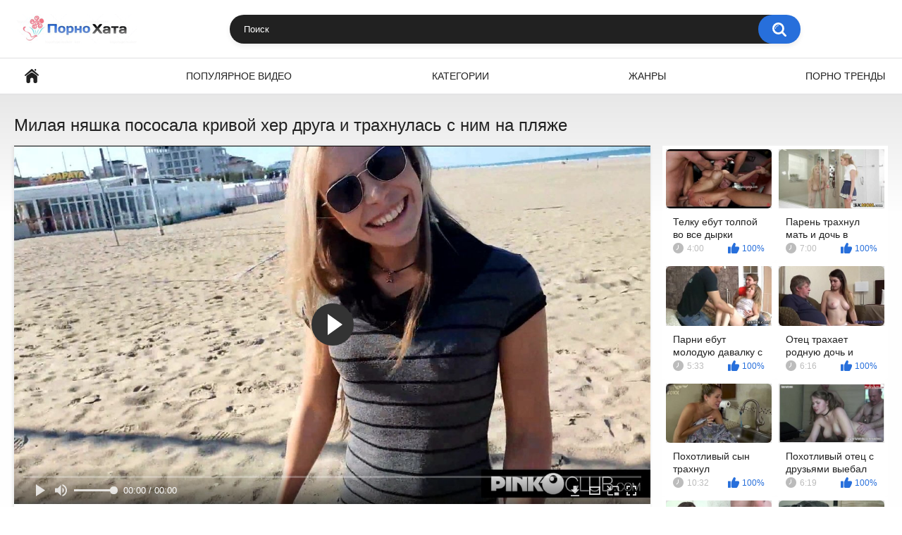

--- FILE ---
content_type: text/html; charset=utf-8
request_url: https://pornoxata.net/videos/3556/
body_size: 26891
content:
<!DOCTYPE html>
<html lang="ru">
<head>
	<title>Милая няшка пососала кривой хер друга и трахнулась с ним на пляже</title>
	<meta http-equiv="Content-Type" content="text/html; charset=utf-8"/>
	<meta name="description" content="Случайно повстречав друга, милая няшка с удовольствием пососал его кривой хер и трахнулась с ним между катамаранами на пляже. Вообще эта девка не привыкла отказывать парням тем более друзьям. Так что когда приятель сказал, что очень хочет ебаться, она и минуты не ломалась, а сразу дала пацану то, что ему нужно, не смотря на то, что вокруг было полно посторонних."/>
	<meta name="keywords" content="Классика, Кунилингус, Минет, Молодые, На улице, Большой член, порнг, понро, порус, скес, порнн, сеес, плоно, снкс, чтчч, писи"/>
	<meta name="generator" content="KVS CMS"/>
	<meta name="viewport" content="width=device-width, initial-scale=1">
	<link rel="icon" href="https://pornoxata.net/favicon.ico" type="image/x-icon">
	<link rel="shortcut icon" href="https://pornoxata.net/favicon.ico" type="image/x-icon">
		<style>
@font-face{font-family:icomoon;src:url(/images/fonts/icomoon.eot?nddhpi);src:url(/images/fonts/icomoon.eot?nddhpi#iefix) format("embedded-opentype"),url(/images/fonts/icomoon.ttf?nddhpi) format("truetype"),url(/images/fonts/icomoon.woff?nddhpi) format("woff"),url(/images/fonts/icomoon.svg?nddhpi#icomoon) format("svg");font-weight:400;font-style:normal;font-display:swap}blockquote,body,dd,div,dl,dt,fieldset,form,h1,h2,h3,h4,h5,h6,input,li,ol,p,pre,td,textarea,th,ul{margin:0;padding:0}fieldset,img{border:0}*{outline:0;text-decoration:none}embed,img,object{vertical-align:bottom}*,:after,:before{-webkit-box-sizing:border-box;box-sizing:border-box}address,caption,cite,code,dfn,em,th,var{font-style:normal;font-weight:400}ol,ul{list-style:none}caption,th{text-align:left}h1,h2,h3,h4,h5,h6{font-size:100%;font-weight:400}p.text{font-size:1.8rem;font-weight:500;color:#212121;margin:0 0 2.5rem;width:100%;display:block}q:after,q:before{content:""}a *{cursor:pointer}html{height:100%;background:#fff;font-size:62.5%}body{font:400 14px/1.2 -apple-system,BlinkMacSystemFont,"Segoe UI",Roboto,Oxygen-Sans,Ubuntu,Cantarell,"Helvetica Neue",sans-serif;min-height:100%;min-width:320px;position:relative;color:#212121;-webkit-text-size-adjust:none;-ms-text-size-adjust:none}a{color:#212121;text-decoration:none;cursor:pointer;-webkit-transition:color .3s,background-color .3s;transition:color .3s,background-color .3s}.no-touch a:hover{color:#276fdb}input,select,textarea{font-size:13px;line-height:1.2;font-family:-apple-system,BlinkMacSystemFont,"Segoe UI",Roboto,Oxygen-Sans,Ubuntu,Cantarell,"Helvetica Neue",sans-serif}.container{margin:0 auto;overflow:hidden;position:relative;background:linear-gradient(to bottom,#e7e7e7 130px,#fefefe 300px)}.hidden{display:none}.country{margin:1px 3px 1px 0}.page-error{padding:10px;background:0 0;color:#e62117;border:1px solid #e62117;font-size:30px;line-height:34px;text-align:center;margin:20px 0 0;border-radius:3px;-webkit-border-radius:3px}.icon:before{font-family:icomoon!important;speak:none;font-style:normal;font-weight:400;font-variant:normal;text-transform:none;-webkit-font-smoothing:antialiased;-moz-osx-font-smoothing:grayscale}.icon-time:before{content:"\e91d"}.icon-categories:before{content:"\e903"}.icon-eye:before{content:"\e909"}.icon-comment:before{content:"\e914"}.icon-calendar:before{content:"\e902"}.icon-info:before{content:"\e90e"}.icon-flag:before{content:"\e90a"}.icon-album:before{content:"\e900"}.icon-share:before{content:"\e91a"}.icon-member:before{content:"\e913"}.icon-add:before{content:"\e917"}.icon-video:before{content:"\e91c"}.icon-categories:before{content:"\e903"}.icon-world:before{content:"\e908"}.icon-model:before{content:"\e915"}form .section-title{color:#212121;font-size:18px;font-weight:500;margin:1rem 0;display:block}form .section-title.collapse,form .section-title.expand{position:relative;cursor:pointer;display:inline-block}form .section-title.collapse:hover,form .section-title.expand:hover{color:#276fdb}form .section-title.collapse:after,form .section-title.expand:after{content:"\e901";display:block;position:absolute;margin-left:10px;-webkit-backface-visibility:hidden;backface-visibility:hidden;left:100%;top:50%;-webkit-transform:translateY(-50%);transform:translateY(-50%);font-family:icomoon!important;speak:none;font-style:normal;font-weight:400;font-variant:normal;text-transform:none;line-height:1;-webkit-font-smoothing:antialiased;-moz-osx-font-smoothing:grayscale;z-index:1;font-size:6px;-webkit-transition:-webkit-transform .3s;transition:-webkit-transform .3s;transition:transform .3s;transition:transform .3s,-webkit-transform .3s}form .section-title.collapse:after{-webkit-transform:translateY(-50%) rotate(180deg);transform:translateY(-50%) rotate(180deg)}form .row{display:block;position:relative;width:100%;margin:0 0 2rem;line-height:0}.message-form form .row{width:100%;max-width:100%}form .row:last-child{margin:0}form label{display:block;color:#212121;margin:0 0 5px;font-weight:500;line-height:1.2;font-size:14px}form label.field-label:after{content:":"}form label.field-label.required:after{content:" (*):"}form .bottom label{font-size:12px;color:#9f9f9f;margin:0 0 7px}form .bottom label.field-label{color:#212121;font-size:14px;font-weight:500}form .button-group .row{margin:6px 0 0 0}.button-group{margin:0 0 2rem}.two-sections .button-group{margin:0}form .button-group .row:first-child{margin:0}form .button-group .row label{margin:0 0 5px;cursor:pointer}form .checkbox,form .radio{display:none}form .checkbox+label,form .checkbox+span,form .radio+label,form .radio+span{position:relative;padding-left:24px!important;cursor:pointer}form .radio+span{line-height:1.2}form .checkbox+label::before,form .checkbox+span::before{content:"\e904";position:absolute;left:0;top:-2px;z-index:2;width:20px;height:20px;border-radius:5px;border:1px solid #e0dfdf;background-color:#fff;font-family:icomoon!important;speak:none;font-style:normal;font-weight:400;font-variant:normal;text-transform:none;line-height:1;color:#fff;font-size:11px;text-align:center;padding:3px 0 0;-webkit-font-smoothing:antialiased;-moz-osx-font-smoothing:grayscale;-webkit-transition:background-color .3s,border .3s,color .3s;transition:background-color .3s,border .3s,color .3s}form .checkbox:checked+label::before,form .checkbox:checked+span::before{background-color:#276fdb;border:1px solid #276fdb}form .radio+label::before,form .radio+span::before{content:"";position:absolute;left:0;top:-2px;z-index:2;width:20px;height:20px;border-radius:10px;border:2px solid #e0dfdf;background-color:#fff;padding:3px 0 0;-webkit-transition:background-color .3s,border .3s,color .3s;transition:background-color .3s,border .3s,color .3s}form .radio:checked+label::before,form .radio:checked+span::before{background-color:#276fdb;border:5px solid #e0dfdf}form .submit{text-align:center;color:#fff;text-transform:uppercase;font-weight:500;font-size:14px;padding:12px 30px;cursor:pointer;border:0;min-width:140px;-webkit-appearance:none;background-color:#276fdb;border-radius:20px;-webkit-transition:background-color .3s,color .3s;transition:background-color .3s,color .3s;-webkit-box-ordinal-group:3;-ms-flex-order:2;order:2}.no-touch form .submit:hover{background-color:#e0dfdf;color:#212121}.sidebar form .submit{min-width:154px}.margin-fix .bottom .submit.active,.margin-fix .bottom .submit.right.active,form .submit.active{background-color:#276fdb;color:#fff}.margin-fix .bottom .submit.right:disabled,.margin-fix .bottom .submit:disabled,form .submit:disabled{pointer-events:none;color:rgba(33,33,33,.5)}form .file,form .selectbox,form .textarea,form .textfield{border:1px solid #e0dfdf;padding:12px 20px;color:#212121;background:#fff;width:100%;border-radius:20px;height:40px}form .textarea{resize:none;min-height:120px}form .selectbox{padding:10px 20px}form .date{font-size:0}form .date .selectbox{width:auto;margin-right:10px}form .date .select2-container{width:calc(33.33% - 5px)!important;margin:0 5px 0 0}form .date .select2-container:last-child{margin:0}form .file{position:absolute;left:0;top:0;bottom:0;padding:0;opacity:0;cursor:pointer}form .file[disabled]{cursor:default}form .file.error,form .selectbox.error,form .selectbox.error+.select2-container--default .select2-selection--single,form .textarea.error,form .textfield.error,form fieldset.error .file,form fieldset.error .selectbox,form fieldset.error .textarea,form fieldset.error .textfield{border:2px solid #f30702}form .file-control{position:relative;width:100%;margin:0 0 2rem}form .file-control .textfield{padding-left:24px}form .file-control .button{position:absolute;left:6px;top:5px;border-radius:15px;text-align:center;font-weight:500;padding:15px 10px;font-size:13px;color:#212121;background-color:#e0dfdf}form .file-control .button.disabled{color:#a2a2a2;background:#f1f1f1}form .list-selector-popup{position:absolute;width:100%;height:160px;left:0;bottom:52px;border-radius:5px;-webkit-box-shadow:-1px 1px 5px rgba(207,207,207,.65);box-shadow:-1px 1px 5px rgba(207,207,207,.65);z-index:10000;background-color:#f9f9f9}form .list-selector-popup:after{position:absolute;content:"";width:10px;height:10px;background-color:#f9f9f9;left:50%;-webkit-transform:translateX(-50%) rotate(45deg);transform:translateX(-50%) rotate(45deg);-webkit-box-shadow:-1px 1px 5px rgba(207,207,207,.65);box-shadow:-1px 1px 5px rgba(207,207,207,.65);bottom:-5px;z-index:10000}form .list-selector-popup:before{position:absolute;content:"";width:40px;height:7px;background-color:#fff;left:50%;-webkit-transform:translateX(-50%);transform:translateX(-50%);bottom:0;z-index:10001}form .list-selector-popup .button-group{overflow-y:scroll;overflow-x:hidden;position:absolute;top:8px;left:8px;bottom:30px;right:8px}form .list-selector-popup .button-group .group-title{margin:0 5px 10px 0;padding:3px;line-height:1.2;background:#c8c8c8;font-weight:800}form .list-selector-popup .button-group .item{display:inline-block;width:31%;padding:3px 0 10px;vertical-align:top}.fancybox-inner form .list-selector-popup .button-group .item{width:49%}.fancybox-inner,.fancybox-outer{height:auto!important}form .list-selector-popup .button-group .item label{color:#212121;font-size:12px;cursor:pointer;position:relative;padding:0 0 0 25px}form .list-selector-popup .filter{position:absolute;bottom:0;left:0;right:0;background:#c8c8c8;border:none}form .list-selector-popup .filter input{width:100%;height:100%;padding:8px 10px;border:none;background-color:#fff;color:#212121;font-weight:400;line-height:14px}form .bottom{position:relative;display:-webkit-inline-box;display:-ms-inline-flexbox;display:inline-flex;-ms-flex-wrap:wrap;flex-wrap:wrap}form .bottom a{color:#212121;font-size:12px;line-height:20px;text-decoration:none;font-weight:500;text-transform:uppercase;-webkit-transition:color .3s;transition:color .3s}form .bottom .links{width:100%;-webkit-box-ordinal-group:2;-ms-flex-order:1;order:1;margin:0 0 2.7rem}form .bottom .links p:first-child a{font-weight:700;color:#276fdb}form .bottom .links p:first-child a:hover{color:#212121}form .bottom .submit.right{float:right;margin:0 0 0 10px}.no-touch form .bottom a:hover{color:#276fdb}.no-touch form .bottom .submit.right:hover{background-color:#276fdb;color:#fff}form .captcha-control{width:100%}form .captcha-control .image{margin:0 0 2rem;overflow:hidden}form .captcha-control .image img{display:block;width:165px;height:68px;margin:0 1rem 1rem 0;float:left}form .captcha-control .image .textfield{width:150px}form [data-name=code]{margin:0 0 2rem;min-height:78px}form .success{margin:1rem;padding:2.5rem 2rem;background:#276fdb;color:#fff;font-weight:500;font-size:14px;border-radius:1.5rem;width:100%;text-align:center}.fancybox-outer form .success{width:auto;margin:3rem}form .generic-error{text-align:center;padding:10px;color:#f30702;border:2px solid #f30702;font-size:14px;font-weight:700;line-height:16px;border-radius:3px;-webkit-border-radius:3px;margin:0 0 10px}form .info-message{display:inline-block;position:relative;margin:0 1rem 1rem 1rem;padding:1rem;font-size:14px;background:#e0dfdf;border-radius:10px;-webkit-border-radius:10px}form .info-message:before{position:absolute;content:"";width:10px;height:10px;background-color:#e0dfdf;left:20px;-webkit-transform:rotate(45deg);transform:rotate(45deg);top:-5px}form .info-message .bottom{display:block;padding:1rem 0 0}form .info-message .submit{font-size:12px;min-width:auto;margin:5px 5px 0 0}form .field-error{display:none;padding:5px 0 0 0;color:#f30702;font-size:14px;font-weight:500;line-height:1.2}form .field-error label{margin:0}form .smileys-support{position:relative}form .smileys-support .textarea{border-radius:0 0 20px 20px}form .smileys-support .smileys-bar{background:#dfdfdf;padding:2px 10px 4px;cursor:default;font-size:0;border-radius:20px 20px 0 0}form .smileys-support img{cursor:pointer;margin-right:5px}form .smileys-support img:last-child{margin:0}form .progressbar{position:absolute;z-index:1200;width:60%;left:50%;top:50%;-webkit-transform:translate(-50%,-50%);transform:translate(-50%,-50%);height:5rem;border:.2rem solid #276fdb;padding:.8rem;border-radius:2.4rem;background:#fff}form .progressbar .text{position:absolute;width:100%;top:1rem;height:3rem;font-size:2.2rem;line-height:3rem;text-align:center}form .progressbar .progress{width:0;height:3rem;background:#276fdb;border-radius:2rem}.toggle-button{color:#212121;border:1px solid #e0dfdf;text-transform:uppercase;font-size:14px;font-weight:500;padding:2.7rem 9px 2.7rem 2.9rem;cursor:pointer;background-color:#fff;border-radius:20px;display:-webkit-box;display:-ms-flexbox;display:flex;-webkit-box-align:center;-ms-flex-align:center;align-items:center;-webkit-transition:background-color .3s,color .3s,border .3s;transition:background-color .3s,color .3s,border .3s;cursor:pointer}.toggle-button *{cursor:pointer}.toggle-button input::before{position:absolute;content:"";top:50%;left:50%;-webkit-transform:translate(-50%,-50%);transform:translate(-50%,-50%);width:20px;height:20px;border:2px solid #d4d4d4;background-color:#fff;border-radius:50%;z-index:1;-webkit-transition:border .3s,background-color .3s;transition:border .3s,background-color .3s}.toggle-button.inversed.active input::before{border:5px solid #fff;background-color:#276fdb}.toggle-button.active{color:#fff;background-color:#276fdb}.toggle-button.inversed{border:1px solid #e4e4e4;background:#f1f1f1}.toggle-button.inversed.active{color:#fff;border:1px solid #276fdb;background-color:#276fdb}.toggle-button.inversed.active label{color:#fff}.toggle-button.done{pointer-events:none}.toggle-button.disabled *,.toggle-button.done *{cursor:default}.top-links{background:#000;border-bottom:2px solid #276fdb;padding:6px 20px;font-size:12px}.top-links .center-hold{display:-webkit-box;display:-ms-flexbox;display:flex;-webkit-box-align:center;-ms-flex-align:center;align-items:center}.member-links{margin-left:auto}.network ul{display:-webkit-box;display:-ms-flexbox;display:flex;-webkit-box-align:center;-ms-flex-align:center;align-items:center}.network li{margin-right:20px}.network li:last-child{margin:0}.network a{color:#fff;display:block;position:relative;padding-left:14px;-webkit-transition:color .3s;transition:color .3s}.network a::before{position:absolute;content:"";width:9px;height:9px;border-radius:50%;z-index:1;background-color:#276fdb;left:0;top:50%;-webkit-transform:translateY(-50%);transform:translateY(-50%)}.network a:hover{color:#276fdb}.network .more{display:none}.member-links ul{display:-webkit-box;display:-ms-flexbox;display:flex;-webkit-box-align:center;-ms-flex-align:center;align-items:center}.member-links li{padding:0 20px 0 0;color:#fff}.btn-icon{position:relative;padding-left:39px}.member-links .btn-icon{padding-left:34px}.btn-icon:before{font-family:icomoon!important;speak:none;font-style:normal;font-weight:400;font-variant:normal;text-transform:none;line-height:1;-webkit-font-smoothing:antialiased;-moz-osx-font-smoothing:grayscale;position:absolute;left:0;top:0;z-index:1}.login-btn:before{content:"\e913";top:50%;left:15px;-webkit-transform:translateY(-50%);transform:translateY(-50%);font-size:14px}.signup-btn:before{content:"\e90f";top:50%;left:15px;-webkit-transform:translateY(-50%);transform:translateY(-50%);font-size:14px}.logout-btn:before{content:"\e916";top:50%;left:15px;-webkit-transform:translateY(-50%);transform:translateY(-50%);font-size:14px}.member-links a{color:#fff;background-color:transparent;-webkit-transition:background-color .3s;transition:background-color .3s;line-height:30px;display:block;display:block;margin:0 -20px 0 0;border-radius:15px;padding:0 15px}.member-links a.disabled{color:#fff}.no-touch .member-links a.disabled:hover,.no-touch .member-links a:hover{background-color:#276fdb;color:#fff}.header{z-index:20;padding:20px;display:-webkit-box;display:-ms-flexbox;display:flex;-webkit-box-align:center;-ms-flex-align:center;align-items:center;background-color:#fff}.logo{-webkit-box-ordinal-group:2;-ms-flex-order:1;order:1;-webkit-box-flex:0}.logo a{display:block}.search{-webkit-box-ordinal-group:3;-ms-flex-order:2;order:2;-webkit-box-flex:1;-ms-flex:1 1;flex:1 1;display:-webkit-box;display:-ms-flexbox;display:flex;-webkit-box-pack:center;-ms-flex-pack:center;justify-content:center;padding:0 10px}.search form{-webkit-box-flex:0;-ms-flex:0 1 810px;flex:0 1 810px;position:relative;padding:0 10px 0 0;border-radius:20px;-webkit-box-shadow:0 3px 7px rgba(0,0,0,.08);box-shadow:0 3px 7px rgba(0,0,0,.08)}.search .search-text input{width:100%;border:0;background:0 0;border-radius:20px;background-color:#212121;color:#fff;font-size:13px;padding:13px 60px 13px 20px}.search-text input::-webkit-input-placeholder{color:#fff;-webkit-transition:color .3s;transition:color .3s}.search-text input:-ms-input-placeholder{color:#fff;-webkit-transition:color .3s;transition:color .3s}.search-text input::-ms-input-placeholder{color:#fff;-webkit-transition:color .3s;transition:color .3s}.search-text input::placeholder{color:#fff;-webkit-transition:color .3s;transition:color .3s}.search-text input:focus::-webkit-input-placeholder{color:transparent}.search-text input:focus:-ms-input-placeholder{color:transparent}.search-text input:focus::-ms-input-placeholder{color:transparent}.search-text input:focus::placeholder{color:transparent}.search .search-text input:focus{outline:0}.search .search-button{position:absolute;top:0;right:0;height:100%;width:60px;background:#276fdb url(/images/search.svg) center no-repeat;text-indent:-1000px;overflow:hidden;cursor:pointer;border-radius:20px;-webkit-transition:background .3s;transition:background .3s}.no-touch .search .search-button:hover{background-color:#1554b2}.social-bookmarks{-webkit-box-ordinal-group:4;-ms-flex-order:3;order:3;-webkit-box-flex:0;-ms-flex:0 0 220px;flex:0 0 220px}.addthis_toolbox.addthis_32x32_style span{background-color:#e0dfdf!important;border-radius:50%;height:40px!important;width:40px!important;text-align:center;padding:5px 0 0;-webkit-box-sizing:border-box;box-sizing:border-box;-webkit-transition:background-color .3s;transition:background-color .3s}.addthis_toolbox a{margin:0!important}.addthis_toolbox.addthis_32x32_style a:hover span{background-color:#b2b2b2!important}.addthis_toolbox{font-size:0}.at-icon{fill:#212121!important;height:30px!important;width:30px!important}.header+nav{border:1px solid #dfe0e1;border-left:0;border-right:0;background-color:#fff}.navigation{position:relative}.navigation .button{display:none;width:100%;padding:8px 0;margin:0;border:none;background:0 0;height:38px;cursor:pointer}.navigation .button .icon{display:inline-block;height:20px;width:29px;position:relative}.navigation .button .ico-bar{background:#000;height:4px;width:100%;position:absolute;-webkit-transition:.1s ease-in-out;transition:.1s ease-in-out;left:0}.navigation .button .ico-bar:first-child{top:0}.navigation .button .ico-bar:nth-child(2){top:8px}.navigation .button .ico-bar:nth-child(3){top:16px}.navigation.open .button .ico-bar{background:#276fdb;left:4px}.navigation.open .button .ico-bar:first-child{top:-2px;-webkit-transform:rotate(45deg) translate(5px,9px);transform:rotate(45deg) translate(5px,9px)}.navigation.open .button .ico-bar:nth-child(3){top:14px;-webkit-transform:rotate(-45deg) translate(2px,-6px);transform:rotate(-45deg) translate(2px,-6px)}.navigation.open .button .ico-bar:nth-child(2){opacity:0}.navigation{display:-webkit-box;display:-ms-flexbox;display:flex;-webkit-box-align:center;-ms-flex-align:center;align-items:center;max-width:1260px;padding:0 10px;width:100%;margin:0 auto}.navigation .primary{font-size:14px;font-weight:500;text-transform:uppercase;display:-webkit-box;display:-ms-flexbox;display:flex;-webkit-box-flex:1;-ms-flex:1 1;flex:1 1;-webkit-box-pack:justify;-ms-flex-pack:justify;justify-content:space-between;-webkit-box-align:center;-ms-flex-align:center;align-items:center;text-align:center}.navigation .primary li:first-child{-webkit-box-flex:0;-ms-flex:0 0 50px;flex:0 0 50px;-ms-flex-item-align:stretch;-ms-grid-row-align:stretch;align-self:stretch}.navigation .primary a{display:block;padding:17px 4px;text-transform:uppercase;position:relative;color:#212121;-webkit-transition:color .3s;transition:color .3s;white-space:nowrap;-webkit-box-flex:1;-ms-flex:1 1;flex:1 1}.navigation .primary a:before{position:absolute;content:"";left:0;bottom:0;background-color:#276fdb;height:3px;width:0;-webkit-transition:width .3s;transition:width .3s}.no-touch .navigation .primary a:hover::before{width:100%}.no-touch .navigation .primary .highlight.drop a:hover::before{width:auto}.no-touch .navigation .primary a:hover{color:#276fdb}.navigation .primary .selected a{color:#276fdb;pointer-events:none}#item1{position:relative;font-size:0;height:100%}#item1::after{position:absolute;content:"\e90d";font-family:icomoon!important;speak:none;font-style:normal;font-weight:400;font-variant:normal;text-transform:none;line-height:1;-webkit-font-smoothing:antialiased;-moz-osx-font-smoothing:grayscale;font-size:20px;top:50%;left:50%;-webkit-transform:translate(-50%,-50%);transform:translate(-50%,-50%)}.navigation .primary .selected a::before{width:100%}.navigation .primary .drop{position:relative;-webkit-box-align:center;-ms-flex-align:center;align-items:center}.navigation .primary .drop>a{position:relative;background-color:#e0dfdf;border-radius:20px;-webkit-transition:background-color .3s,border-radius .3s;transition:background-color .3s,border-radius .3s;padding:12px 38px 12px 54px}.navigation .primary .drop>a:after{position:absolute;z-index:1;content:"\e901";font-family:icomoon!important;speak:none;font-style:normal;font-weight:400;font-variant:normal;text-transform:none;line-height:1;-webkit-font-smoothing:antialiased;-moz-osx-font-smoothing:grayscale;font-size:5px;top:calc(50% - 1px);right:20px;will-change:transform;-webkit-backface-visibility:hidden;backface-visibility:hidden;-webkit-transform:translateY(-50%) rotate(0);transform:translateY(-50%) rotate(0);-webkit-transition:-webkit-transform .3s;transition:-webkit-transform .3s;transition:transform .3s;transition:transform .3s,-webkit-transform .3s}.navigation .primary .drop>a:before{position:absolute;z-index:1;content:"\e91b";font-family:icomoon!important;speak:none;font-style:normal;font-weight:400;font-variant:normal;text-transform:none;line-height:1;-webkit-font-smoothing:antialiased;-moz-osx-font-smoothing:grayscale;width:auto;height:auto;background:0 0;font-size:20px;top:calc(50% - 1px);bottom:inherit;left:20px;-webkit-transform:translateY(-50%);transform:translateY(-50%)}.navigation .primary ul{position:absolute;top:40px;left:0;z-index:10;width:100%;opacity:0;visibility:hidden;-webkit-transform:translateY(-10px);transform:translateY(-10px);-webkit-transition:opacity .3s,visibility .3s,-webkit-transform .3s;transition:opacity .3s,visibility .3s,-webkit-transform .3s;transition:opacity .3s,visibility .3s,transform .3s;transition:opacity .3s,visibility .3s,transform .3s,-webkit-transform .3s;transition:opacity .3s,visibility .3s,transform .3s,-webkit-transform .3s;overflow:hidden;border-radius:0 0 20px 20px}.navigation .primary ul li{display:block}.navigation .primary ul li a{background-color:#e0dfdf;color:#212121;padding:12px 5px;-webkit-transition:background-color .3s,color .3s;transition:background-color .3s,color .3s}.navigation .primary ul li a:before{display:none}.navigation .primary .drop:focus ul,.navigation .primary .drop:hover ul{opacity:1;visibility:visible;-webkit-transform:translateY(0);transform:translateY(0)}.navigation .primary .drop:hover>a{border-radius:20px 20px 0 0;background-color:#276fdb;color:#fff}.navigation .primary .drop:hover>a::after{-webkit-transform:translateY(-50%) rotate(180deg);transform:translateY(-50%) rotate(180deg)}.no-touch .navigation .primary ul li a:hover{background-color:#276fdb;color:#fff}.navigation .primary ul li a{padding:9px 5px}.navigation .secondary li:first-child{border-left:none}.navigation .secondary a{text-decoration:none;padding:17px 6px;position:relative;display:block;white-space:nowrap}.navigation .secondary a:before{position:absolute;content:"";left:0;bottom:0;background-color:#276fdb;height:3px;width:0;-webkit-transition:width .3s;transition:width .3s}.no-touch .navigation .secondary a:hover{color:#276fdb}.no-touch .navigation .secondary a:hover::before{width:100%}.footer{width:100%}.footer .footer-wrap{max-width:1235px;padding:3rem 5px;margin:0 auto;overflow:hidden;display:-webkit-box;display:-ms-flexbox;display:flex;-ms-flex-wrap:wrap;flex-wrap:wrap;-webkit-box-orient:vertical;-webkit-box-direction:normal;-ms-flex-direction:column;flex-direction:column;text-align:center;font-size:12px;font-weight:400;color:#9f9f9f;line-height:18px}.footer a{color:#fff;text-decoration:underline}.footer a:hover{color:#fff}.footer .nav{width:100%;-webkit-box-ordinal-group:2;-ms-flex-order:1;order:1;display:-webkit-box;display:-ms-flexbox;display:flex;-webkit-box-pack:center;-ms-flex-pack:center;justify-content:center;-webkit-box-align:center;-ms-flex-align:center;align-items:center;-ms-flex-wrap:wrap;flex-wrap:wrap;margin:0 0 3rem}.footer .nav li{margin:0 10px 0 0}.footer .nav li:last-child{margin:0}.footer .nav a{display:block;color:#212121;font-size:14px;font-weight:500;border-radius:15px;padding:6px 2rem;text-transform:uppercase;background-color:transparent;text-decoration:none;-webkit-transition:background-color .3s,color .3s;transition:background-color .3s,color .3s}.no-touch .footer .nav a:hover{color:#fff;background-color:#276fdb}.footer .copyright{-webkit-box-ordinal-group:4;-ms-flex-order:3;order:3;display:-webkit-box;display:-ms-flexbox;display:flex;-webkit-box-pack:center;-ms-flex-pack:center;justify-content:center}.footer .copyright a{color:#9f9f9f;padding:0 4px;text-decoration:none}.footer .copyright br{display:none}.footer .txt{-webkit-box-ordinal-group:3;-ms-flex-order:2;order:2;margin:0 0 15px}.box{margin:0 0 3rem;width:100%}.box.message{font-size:14px;line-height:16px;margin-bottom:400px}.headline{display:-webkit-box;display:-ms-flexbox;display:flex;-webkit-box-align:center;-ms-flex-align:center;align-items:center;margin:0 0 15px;padding:3rem 0 0;width:100%}h1,h2{color:#212121;font-size:2.4rem;font-weight:500;-webkit-box-flex:1;-ms-flex:1 1;flex:1 1;-webkit-box-ordinal-group:1;-ms-flex-order:0;order:0}h1 a,h2 a{text-decoration:underline}.sort{position:relative;border-radius:15px;background-color:#e0dfdf;color:#212121;font-size:12px;font-weight:500;letter-spacing:.3px;padding:8px 10px;margin:0 15px 0 0;min-width:140px;-webkit-transition:background-color .3s,border-radius .3s;transition:background-color .3s,border-radius .3s}.sort:last-child{margin:0}.sort:before{font-family:icomoon!important;speak:none;font-style:normal;font-weight:400;font-variant:normal;text-transform:none;line-height:1;-webkit-font-smoothing:antialiased;-moz-osx-font-smoothing:grayscale;position:absolute;right:10px;top:50%;-webkit-transform:translateY(-50%) rotate(0);transform:translateY(-50%) rotate(0);z-index:1;font-size:6px;content:"\e901";will-change:transform;-webkit-backface-visibility:hidden;backface-visibility:hidden;-webkit-transition:-webkit-transform .3s;transition:-webkit-transform .3s;transition:transform .3s;transition:transform .3s,-webkit-transform .3s}.sort:focus,.sort:hover{border-radius:15px 15px 0 0;background-color:#276fdb;color:#fff}.sort:hover:before{-webkit-transform:translateY(-50%) rotate(180deg);transform:translateY(-50%) rotate(180deg)}.sort .icon{position:absolute;left:10px;top:50%;-webkit-backface-visibility:hidden;backface-visibility:hidden;-webkit-transform:translateY(-50%);transform:translateY(-50%);z-index:1;font-size:15px}.sort .type-sort:before{content:"\e921"}.sort .type-video:before,.sort [class*=videos]:before{content:"\e91c"}.sort .type-fav:before{content:"\e90c"}.sort .type-visibility:before{content:"\e909"}.sort .type-edit:before{content:"\e91e"}.sort [class*=post_date]:before,.sort [class*=release_year]:before{content:"\e902"}.sort [class*=duration]:before{content:"\e91d"}.sort [class*=dir]:before,.sort [class*=title]:before{content:"\e91e"}.sort [class*=last_time]:before,.sort [class*=popularity]:before,.sort [class*=viewed]:before,.sort [class*=watched]:before{content:"\e909"}.sort [class*=albums]:before{content:"\e900"}.sort [class*=last_time]+strong,.sort [class*=popularity]+strong,.sort [class*=viewed]+strong{padding:0 17px 0 30px}.sort [class*=dir]:before,.sort [class*=title]:before{content:"\e91e"}.sort [class*=rating]:before{content:"\e90b"}.icon type-sort last_content_date,.sort [class*=most_favourited]:before{content:"\e90c"}.sort [class*=date]:before{content:"\e902"}.sort [class*=comments]:before,.sort [class*=most_commented]:before{content:"\e914"}.sort strong{padding:0 17px 0 20px;display:block;text-align:center}.icon.type-visibility+strong{padding:0 17px 0 25px}.sort .icon.total_albums+strong,.sort .icon.type-video+strong{padding:0 17px 0 25px}.sort ul{position:absolute;top:100%;width:100%;right:0;z-index:100;overflow:hidden;background:#e0dfdf;border-radius:0 0 15px 15px;opacity:0;visibility:hidden;-webkit-transition:opacity .3s,visibility .3s;transition:opacity .3s,visibility .3s}.sort ul li:first-child{margin-top:5px}.no-touch .sort ul li:first-child{margin-top:0}.sort:hover ul{opacity:1;visibility:visible;-webkit-transform:translateY(0);transform:translateY(0)}.sort ul a{display:block;padding:8px 5px;text-align:center;background:0 0;-webkit-transition:background .3s,color .3s;transition:background .3s,color .3s}.no-touch .sort ul a:hover{color:#fff;background:#276fdb;cursor:pointer}.headline .button,.headline .more{padding:7px 15px;color:#fff;background-color:#276fdb;border-radius:15px;margin:2px 0 2px 3px}.no-touch .headline .button:hover,.no-touch .headline .more:hover{background-color:#c6c6c6;color:#212121}.headline .button.icon{position:relative;padding:7px 15px 7px 25px}.headline .button.done{padding:7px 15px}.headline .button.icon:before{position:absolute;left:15px;top:50%;-webkit-transform:translateY(-50%);transform:translateY(-50%)}.headline .button.done:before{content:""}.headline .more{position:relative}.headline .button.disabled,.headline .button.done{pointer-events:none}.headline .button.disabled *,.headline .button.done *{cursor:default}.headline .button span{padding:0 9px;-webkit-transition:padding .3s;transition:padding .3s}.headline .button.done span,.toggle-button.done span{position:relative;padding:0 9px 0 23px}.headline .button.done span:before,.toggle-button.done span:before{position:absolute;content:"\e904";font-size:12px;left:0;top:50%;-webkit-transform:translateY(-50%);transform:translateY(-50%);font-family:icomoon!important;speak:none;font-style:normal;font-weight:400;font-variant:normal;text-transform:none;-webkit-font-smoothing:antialiased;-moz-osx-font-smoothing:grayscale}.headline .more span{font-weight:700;padding:0 25px 0 9px}.headline .more:after{content:"";border-left:4px solid #222;border-top:3px solid transparent;border-bottom:3px solid transparent;display:block;position:absolute;top:10px;right:8px}.headline .more:hover:after{border-left:4px solid #fff}.headline .button-info{padding:7px 15px 7px 30px;border-radius:3px;background-color:#e0dfdf;border-radius:15px;margin:0 0 0 3px;-webkit-box-ordinal-group:3;-ms-flex-order:2;order:2;border-radius:0 15px 15px 0;margin:2px 0;position:relative}.headline .button-info:before{content:"\e913";position:absolute;left:15px;top:50%;-webkit-transform:translateY(-50%);transform:translateY(-50%);font-family:icomoon!important;speak:none;font-style:normal;font-weight:400;font-variant:normal;text-transform:none;-webkit-font-smoothing:antialiased;-moz-osx-font-smoothing:grayscale}.headline .button-info+.button{-webkit-box-ordinal-group:2;-ms-flex-order:1;order:1;border-radius:15px 0 0 15px}.empty-content{margin:0 0 3rem;font-size:14px;line-height:1.2;padding:10px 0 0 10px}.empty-content h2{font-size:1.8rem;margin:0 0 10px}.empty-content a{text-decoration:underline}.empty-content p{margin:0 0 10px;line-height:20px}.empty-content ol,.empty-content ul{padding-left:20px}.empty-content li{list-style:disc inside;line-height:20px;margin-bottom:10px}.empty-content ol li{list-style:decimal inside}.tags-cloud{margin:0 0 3rem;padding:3rem 0 0;display:-webkit-box;display:-ms-flexbox;display:flex;-ms-flex-wrap:wrap;flex-wrap:wrap;-webkit-box-pack:center;-ms-flex-pack:center;justify-content:center;-webkit-box-align:center;-ms-flex-align:center;align-items:center;width:100%}.tags-cloud a{padding:.8rem 1rem;background-color:transparent;border-radius:15px;-webkit-transition:background-color .3s,color .3s;transition:background-color .3s,color .3s;text-transform:uppercase}.no-touch .tags-cloud a:hover{color:#fff;background-color:#276fdb}.tags-cloud .all{font-weight:500;text-align:center;font-size:14px;color:#212121;background-color:#e0dfdf;padding:12px 20px;border-radius:20px;width:100%;margin:10px 0 0}.search-cloud{margin-top:2rem;text-align:center}.spot embed,.spot iframe,.spot img,.spot object{vertical-align:bottom;width:100%;height:100%}div.top{width:100%;margin:0 auto;padding:30px 0 0}div.top a{display:block;width:100%}div.top img{width:100%;height:auto}.place{float:right;width:320px;overflow:hidden;background:0 0;position:relative;-webkit-box-shadow:-1px 1px 5px rgba(207,207,207,.65);box-shadow:-1px 1px 5px rgba(207,207,207,.65);background-color:#fff;border-radius:5px;text-align:center;padding:66px 0;font-size:0}.sidebar+.main-container .list-albums .place{padding:102px 0}.place~.item:nth-of-type(-n+7){width:calc((100% - 362px)/ 3)}.margin-fix .place{margin-top:10px}.place .spot{overflow:hidden;margin:0 0 10px}.place .spot:last-child{margin:0}.place .spot a{width:300px;height:250px;background:#c8c8c8;overflow:hidden;display:block}.list-albums .spot,.list-playlists .spot,.list-videos .spot{display:inline-block;width:300px;height:250px}.footer-margin{background-color:#f9f9f9;background-image:-webkit-gradient(linear,left top,left bottom,from(#f5f5f5),to(#e7e7e7));background-image:linear-gradient(to bottom,#f5f5f5 0,#e7e7e7 100%);padding:2rem 0}.bottom-adv{display:-webkit-box;display:-ms-flexbox;display:flex;-webkit-box-pack:justify;-ms-flex-pack:justify;justify-content:space-between;-webkit-box-align:center;-ms-flex-align:center;align-items:center;margin:0;width:100%}.bottom-adv .spot{display:inline-block;vertical-align:top;width:300px;height:250px;overflow:hidden;margin:1px}.bottom-adv .spot a{width:300px;height:250px;background:#c8c8c8;overflow:hidden;display:block}.list-albums,.list-albums-images,.list-categories,.list-channels,.list-comments,.list-members,.list-messages,.list-models,.list-playlists,.list-sponsors,.list-subscriptions,.list-tags,.list-videos-screenshots{width:100%}.margin-fix{margin:-10px 0 0 -10px;font-size:0;line-height:0}.margin-fix::after .margin-fix::before{content:"";display:table;width:100%;overflow:hidden;clear:both}.list-albums-images .margin-fix{margin-bottom:20px}.list-comments .margin-fix{margin:0}.list-tags .margin-fix{margin:0;font-size:14px;line-height:20px}.list-tags .margin-fix{display:-webkit-box;display:-ms-flexbox;display:flex}.list-tags .margin-fix .item{-webkit-box-flex:1;-ms-flex:1 1;flex:1 1}.margin-fix .bottom{margin:0;max-width:100%;width:100%;padding:2rem 0 0 10px}.margin-fix .bottom .submit,.margin-fix .bottom .submit.right{margin:5px 5px 0 0;background-color:#e0dfdf;color:#212121}.no-touch .margin-fix .bottom .submit.right:hover,.no-touch .margin-fix .bottom .submit:hover{background-color:#276fdb;color:#fff}.margin-fix .bottom .submit.right:last-child,.margin-fix .bottom .submit:last-child{margin:5px 0 0}.margin-fix .generic-error{margin:15px 0 0 15px}.no-thumb{background:url(/images/kvs.svg) no-repeat center}.list-members .item{width:calc(20% - 10px);display:inline-block;text-align:center;margin:10px 0 2.5rem 10px;vertical-align:top}.list-albums .item,.list-albums-images .item,.list-categories .item,.list-channels .item,.list-models .item,.list-playlists .item,.list-sponsors .item,.list-videos .item,.list-videos-screenshots .item{display:inline-block;text-align:left;background:0 0;vertical-align:top;cursor:pointer;margin:10px 0 0 10px;width:calc(25% - 10px);cursor:pointer;-webkit-box-shadow:-1px 1px 5px rgba(207,207,207,.65);box-shadow:-1px 1px 5px rgba(207,207,207,.65);border-radius:0 0 5px 5px;background-color:#fff}.sidebar+.main-container .place~.item:nth-of-type(-n+5){width:calc((100% - 352px)/ 2)}.sidebar+.main-container .list-albums .place~.item:nth-of-type(-n+7){width:calc((100% - 362px)/ 3)}.sidebar+.main-container .list-videos .item{width:calc(33.33% - 10px)}.list-members .item a{display:block}.list-members .item.unread a{padding-bottom:20px}.list-albums .item a,.list-categories .item,.list-channels .item a,.list-models .item,.list-playlists .item a,.list-sponsors .item,.list-videos .item a{display:block;font-size:12px;line-height:1.2}.list-tags .item a{padding-left:10px}.list-categories .item,.list-channels .item,.list-models .item,.list-sponsors .item{display:inline-block;margin:10px 0 0 10px;padding:0;width:calc(25% - 10px)}.item-control{border-top:1px solid #e0dfdf;padding:10px;cursor:default}.list-members .item.unread .img{border:2px solid #e00}.item .img{position:relative;background-color:#e0dfdf;overflow:hidden}.list-categories .img,.list-channels .img,.list-models .img,.list-sponsors .img{padding-bottom:56.25%}.list-videos .img,.list-videos-screenshots .img{width:100%;padding-bottom:56.25%;-webkit-backface-visibility:hidden;backface-visibility:hidden}.list-videos .is-hd{position:absolute;top:5px;right:5px;z-index:3;opacity:.8;background-color:#e00;border-radius:12px;font-size:14px;font-weight:900;letter-spacing:.33px;color:#fff;text-transform:uppercase;padding:4px 8px}.list-playlists .img{width:100%;padding-bottom:56.25%;position:relative}.list-videos .img.preview-loading:after{display:block;position:absolute;content:"";width:21px;height:21px;background:url(/images/loader.gif) no-repeat;bottom:5px;right:5px;z-index:1;opacity:.8}.list-members .img{display:inline-block;width:10rem;height:10rem;position:relative;border-radius:50%;overflow:visible}.list-albums .img{padding-bottom:133.44%}.list-albums-images .img{width:100%;padding-bottom:75%;text-align:center}.item .img img:first-child{position:absolute;top:0;bottom:0;left:0;right:0;width:100%;height:100%;-webkit-backface-visibility:hidden;backface-visibility:hidden}.list-members .item .img img:first-child{border-radius:50%}.item .img .no-thumb{display:block;height:100%;background-size:6rem}.item.disabled .img{background-color:#212121}.item.disabled .img img{opacity:.3}.list-albums-images .img .no-thumb,.list-categories .img .no-thumb,.list-channels .img .no-thumb,.list-models .img .no-thumb,.list-sponsors .img .no-thumb{position:absolute;top:0;left:0;right:0;bottom:0;height:100%;width:100%;z-index:2;font-size:0}.list-playlists .img img.video2,.list-playlists .img img.video3,.list-playlists .img img.video4,.list-playlists .img img.video5{position:absolute;width:7rem;height:4rem;border:2px solid rgba(255,255,255,.5);z-index:2;-webkit-transition:border .3s;transition:border .3s}.no-touch .list-playlists .item:hover .img img{opacity:1}.no-touch .list-playlists .item .img .video2:hover,.no-touch .list-playlists .item .img .video3:hover,.no-touch .list-playlists .item .img .video4:hover{z-index:3;border:2px solid rgba(39,111,219,.5)}.list-playlists .img img.video2{right:25px;top:5px}.list-playlists .img img.video3{right:15px;top:15px}.list-playlists .img img.video4{right:5px;top:25px}.list-playlists .img .no-thumb{position:absolute;height:67px;font-size:0;width:60px;left:50%;top:50%;-webkit-transform:translate(-50%,-50%);transform:translate(-50%,-50%);z-index:5}.item .title{font-size:14px;font-weight:500;line-height:18px;display:block;color:#212121;padding:1rem 1rem 0;margin:0 0 5px;-webkit-transition:color .3s;transition:color .3s;overflow:hidden}.list-albums .item .title,.list-playlists .item .title,.list-videos .item .title{height:45px}.no-touch .list-subscriptions .item:hover .title{color:#212121}.no-touch .item:hover .title{color:#276fdb}.item .wrap{display:-webkit-box;display:-ms-flexbox;display:flex;-webkit-box-align:center;-ms-flex-align:center;align-items:center;-webkit-box-pack:justify;-ms-flex-pack:justify;justify-content:space-between;padding:0 10px 8px;color:#bcbcbc;font-size:12px;line-height:1.2}.list-members .item .wrap{-ms-flex-wrap:wrap;flex-wrap:wrap;-webkit-box-pack:center;-ms-flex-pack:center;justify-content:center}.list-members .item .wrap .views{display:none}.list-members .item .wrap .added{margin:0 5px 0}.item .wrap div{position:relative;padding-left:20px}.item .wrap .albums{padding-left:25px}.item .wrap div:before{font-family:icomoon!important;speak:none;font-style:normal;font-weight:400;font-variant:normal;text-transform:none;line-height:1;-webkit-font-smoothing:antialiased;-moz-osx-font-smoothing:grayscale;position:absolute;left:0;top:calc(50% - 1px);-webkit-transform:translateY(-50%);transform:translateY(-50%);z-index:1;font-size:15px}.item .wrap .duration:before{content:"\e91d"}.item .wrap .rating::before{content:"\e90b"}.item .wrap .albums::before{content:"\e900"}.item .wrap .videos::before{content:"\e91c"}.item .wrap .photos::before{content:"\e900"}.item .wrap .photos{padding-left:25px}.item .wrap .rating.negative::before{-webkit-transform:rotate(180deg);transform:rotate(180deg);top:calc(50% - 7px)}.item .wrap .added::before{content:"\e902"}.item .wrap .views{padding-left:28px}.item .wrap .views::before{content:"\e909"}.item.disabled .title,.item.processing .title{color:#276fdb}.item.error .title{color:#e62117}.list-tags .item .title{height:auto;font-size:24px;font-weight:700;line-height:25px;margin:0;padding:20px 0 15px 10px}.list-subscriptions .item .title{min-height:auto;text-decoration:underline;display:block;padding:1.6rem 10px;font-size:14px;font-weight:500;text-decoration:none;color:#212121}.no-touch .list-subscriptions .item .title:hover{color:#276fdb}.no-touch .item:hover .title{color:#276fdb}.no-touch .list-tags .item:hover .title{color:inherit}.item.unread .views{font-weight:700}.item .user{height:14px;overflow:hidden;white-space:nowrap}.item .rating{position:relative}.item .positive{color:#276fdb}.item .negative{color:#f30702}.item .is_hd{position:absolute;z-index:2;right:5px;top:5px;color:#fff;font-size:13px;text-transform:uppercase;letter-spacing:.33px;opacity:.8;background-color:#e00;border-radius:12px;padding:5px 8px;opacity:0;visibility:hidden;-webkit-transform:translateX(150%);transform:translateX(150%);-webkit-transition:opacity .3s,visibility .3s,-webkit-transform .3s;transition:opacity .3s,visibility .3s,-webkit-transform .3s;transition:transform .3s,opacity .3s,visibility .3s;transition:transform .3s,opacity .3s,visibility .3s,-webkit-transform .3s;transition:transform .3s,opacity .3s,visibility .3s,-webkit-transform .3s}.item .ico-fav-0{width:40px;height:40px;position:absolute;top:5px;left:5px;z-index:10;background-color:#000;border-radius:50%;color:#fff;-webkit-transform:translateX(-150%);transform:translateX(-150%);-webkit-transition:background-color .3s;transition:background-color .3s}.no-touch .item .ico-fav-0:hover{background-color:#276fdb}.item .ico-fav-0::before{content:"\e90c"}.item .ico-fav-1{width:40px;height:40px;position:absolute;top:5px;left:48px;z-index:10;background-color:#000;border-radius:50%;color:#fff;-webkit-transform:translateY(-150%);transform:translateY(-150%)}.item .ico-fav-1::before{content:"\e91d"}.no-touch .item .ico-fav-1:hover{background-color:#276fdb}.item .touch-preview,.item [class*=ico-fav]{font-family:icomoon!important;speak:none;font-style:normal;font-weight:400;font-variant:normal;text-transform:none;line-height:40px;-webkit-font-smoothing:antialiased;-moz-osx-font-smoothing:grayscale;text-align:center;font-size:19px;opacity:0;visibility:hidden;-webkit-transition:opacity .3s,visibility .3s,-webkit-transform .3s;transition:opacity .3s,visibility .3s,-webkit-transform .3s;transition:transform .3s,opacity .3s,visibility .3s;transition:transform .3s,opacity .3s,visibility .3s,-webkit-transform .3s;transition:transform .3s,opacity .3s,visibility .3s,-webkit-transform .3s}.item .touch-preview{display:block;opacity:.6;visibility:visible;width:40px;height:40px;position:absolute;top:5px;left:5px;z-index:20;background-color:#000;border-radius:50%;color:#fff;-webkit-transition:background-color .3s;transition:background-color .3s}.item .touch-preview::before{content:"\e923"}.no-touch .item:hover .is_hd,.no-touch .item:hover [class*=ico-fav]{opacity:1;visibility:visible;-webkit-transform:translateY(0);transform:translateY(0);-webkit-transform:translateX(0);transform:translateX(0)}.no-touch .item .ico-fav-0{opacity:0;visibility:hidden;-webkit-transform:translateX(-150%);transform:translateX(-150%)}.no-touch .item .ico-fav-1{opacity:0;visibility:hidden;-webkit-transform:translateY(-150%);transform:translateY(-150%)}.item .ico-fav-0.fixed,.item .ico-fav-1.fixed{opacity:1;visibility:visible;-webkit-transform:translateY(0);transform:translateY(0);-webkit-transform:translateX(0);transform:translateX(0)}.line-disabled,.line-error,.line-processing{position:absolute;top:50%;left:15%;width:70%;-webkit-transform:translateY(-50%);transform:translateY(-50%);text-align:center;background:#276fdb;padding:5px 0;color:#fff;font-size:1.6rem;font-weight:500;line-height:2rem;border-radius:5px}.line-error{color:#fff}.line-premium,.line-private{position:absolute;z-index:2;bottom:5px;right:5px;text-align:center;border-radius:12px;background-color:rgba(45,45,45,.6);color:#fff;font-size:12px;font-weight:700;line-height:18px;text-transform:uppercase;padding:2px 9px}.line-premium [class*=ico],.line-private [class*=ico]{padding:2px 0 0 20px;position:relative}.line-premium [class*=ico]:before,.line-private [class*=ico]:before{font-family:icomoon!important;speak:none;font-style:normal;font-weight:400;font-variant:normal;text-transform:none;line-height:1;-webkit-font-smoothing:antialiased;-moz-osx-font-smoothing:grayscale;position:absolute;left:0;top:50%;-webkit-transform:translateY(-50%);transform:translateY(-50%);z-index:1;content:"\e918";color:#276fdb}.line-private [class*=ico]{padding:2px 0 0 15px}.line-private [class*=ico]:before{content:"\e912"}.list-members .unread-notification{position:absolute;left:calc(100% - 5px);white-space:nowrap;top:-3px;font-size:0;line-height:1.2;color:#e00;display:-webkit-box;display:-ms-flexbox;display:flex;-webkit-box-align:center;-ms-flex-align:center;align-items:center}.list-members .unread-notification:before{font-family:icomoon!important;speak:none;font-style:normal;font-weight:400;font-variant:normal;text-transform:none;-webkit-font-smoothing:antialiased;-moz-osx-font-smoothing:grayscale;content:"\e914";margin:0 5px -2px 0;font-size:15px}.item-control .item-control-holder{display:-webkit-box;display:-ms-flexbox;display:flex;-webkit-box-align:center;-ms-flex-align:center;align-items:center;-ms-flex-wrap:wrap;flex-wrap:wrap}.item-control .toggle-button{background-color:#e0dfdf;border-radius:15px;border:none;padding:8px 10px;font-size:11px!important;line-height:1.2;color:#212121;margin:0 3px 0 0;-webkit-transition:background-color .3s,color .3s;transition:background-color .3s,color .3s}.item-control .toggle-button:last-child{margin:0}.no-touch .item-control .toggle-button[data-action=delete]:hover{background-color:#e00;color:#fff}.item-control .toggle-button.active,.no-touch .item-control .toggle-button:hover{background-color:#276fdb;color:#fff}.item-control .toggle-button .radio+label::before,.item-control .toggle-button .radio+span::before{top:-3px}.item-control .toggle-button .checkbox+label::before,.item-control .toggle-button .checkbox+span::before{top:-3px}.item-control .toggle-button[data-action=select]{background:0;position:relative;padding:8px 10px;margin:0 1rem 0 0}.item-control .toggle-button[data-action=select]:after{content:"";width:20px;height:20px;border-radius:5px;border:1px solid #e0dfdf;background-color:#fff;padding:0;position:absolute;left:0;top:50%;-webkit-transform:translateY(-50%);transform:translateY(-50%);z-index:2}.item-control .toggle-button[data-action=select]:before{font-family:icomoon!important;speak:none;font-style:normal;font-weight:400;font-variant:normal;text-transform:none;-webkit-font-smoothing:antialiased;-moz-osx-font-smoothing:grayscale;position:absolute;top:50%;-webkit-transform:translateY(-50%);transform:translateY(-50%);left:3px;z-index:3;font-size:11px;color:#fff;content:"\e904"}.list-albums-images .item-control .toggle-button[data-action=select]:after,.list-albums-images .item-control .toggle-button[data-action=select]:before{display:none}.list-albums-images .item-control .toggle-button.active .checkbox+span{color:#212121}.no-touch .list-albums-images .item-control .toggle-button.active:hover .checkbox+span{color:#fff}.item-control .toggle-button[data-action=select].active::after{background-color:#276fdb;border:1px solid #276fdb}.item-control .toggle-button:last-child{margin:0}.item-control .toggle-button.disabled{pointer-events:none;color:rgba(33,33,33,.5)}.list-comments .item{display:-webkit-box;display:-ms-flexbox;display:flex;-webkit-box-align:start;-ms-flex-align:start;align-items:flex-start;font-size:12px;line-height:1.2;margin:0 0 2.7rem;color:#212121}.list-comments .image{width:6rem;height:6rem;border-radius:50%;background-color:#e0dfdf;overflow:hidden;margin:0 10px 0 0;-ms-flex-negative:0;flex-shrink:0}.list-comments .image img{width:100%;height:100%}.list-comments .image .no-thumb{display:-webkit-box;display:-ms-flexbox;display:flex;-webkit-box-align:center;-ms-flex-align:center;align-items:center;-webkit-box-pack:center;-ms-flex-pack:center;justify-content:center;width:100%;height:100%;font-size:0;line-height:0;background-size:4rem}.list-comments .comment-options{-webkit-box-ordinal-group:3;-ms-flex-order:2;order:2;display:-webkit-box;display:-ms-flexbox;display:flex;-webkit-box-align:center;-ms-flex-align:center;align-items:center}.list-comments .comment-options a{min-width:42px;height:30px;border-radius:15px;background-color:#e0dfdf;margin:0 3px 0 0;-webkit-transition:background-color .3s;transition:background-color .3s}.list-comments .comment-options a:last-child{margin:0}.comment-edit{font-size:12px;text-align:center;font-weight:500;line-height:30px}.no-touch .list-comments .comment-options .comment-edit:hover{color:#fff;background-color:#276fdb}.list-comments .comment-options a:before{font-size:14px;line-height:30px}.list-comments .comment-options a.comment-dislike.disabled,.list-comments .comment-options a.comment-like.disabled{pointer-events:none}.list-comments .comment-options a.comment-dislike,.list-comments .comment-options a.comment-like{font-family:icomoon!important;speak:none;font-style:normal;font-weight:400;font-variant:normal;text-transform:none;-webkit-font-smoothing:antialiased;-moz-osx-font-smoothing:grayscale;font-size:0;line-height:0;text-align:center}.list-comments .comment-options a.comment-dislike:before{content:"\e905"}.list-comments .comment-options a.comment-like:before{content:"\e906"}.no-touch .list-comments .comment-options a.comment-like:hover{color:#276fdb}.no-touch .list-comments .comment-options a.comment-dislike:hover{color:#f30702}.list-comments .comment-options span{border-radius:15px;background-color:#276fdb;color:#fff;font-size:12px;font-weight:500;letter-spacing:.3px;padding:8px 15px;margin:0 3px 0 0}.list-comments .text{-webkit-box-flex:1;-ms-flex:1 1;flex:1 1;display:-webkit-box;display:-ms-flexbox;display:flex;-ms-flex-wrap:wrap;flex-wrap:wrap;-webkit-box-align:center;-ms-flex-align:center;align-items:center}.list-comments .comment-info{display:block;color:#bcbcbc;-webkit-box-ordinal-group:2;-ms-flex-order:1;order:1;-webkit-box-flex:1;-ms-flex:1 1;flex:1 1}.comment-date.icon.icon-calendar:before{margin:0 2px 0 0;font-size:15px}.list-comments p{-webkit-box-flex:1;-ms-flex:1 1 100%;flex:1 1 100%;-webkit-box-ordinal-group:4;-ms-flex-order:3;order:3;line-height:2.4rem;font-size:14px;padding:9px 0 0}.list-comments .username{font-size:14px;margin:0 10px 0 0}.list-subscriptions .item{display:inline-block;background-color:#fff;-webkit-box-shadow:-1px 1px 5px rgba(207,207,207,.65);box-shadow:-1px 1px 5px rgba(207,207,207,.65);text-align:left;margin:10px 0 0 10px;border-radius:5px}.list-subscriptions .item:after{content:"";display:block;clear:both}.list-messages .item{display:inline-block;position:relative;overflow:hidden;margin:10px 0 0 10px;border-top:1px solid #e0dfdf;padding-top:10px}.list-messages .item.grouped,.list-messages .item:first-child{border-top:none;padding-top:0}.list-messages .item.grouped{padding-left:50px}.list-messages .item.me{padding-left:40%}.list-messages .image{float:left;width:40px;height:40px;overflow:hidden;margin:0 10px 0 0}.list-messages .grouped .image{display:none}.list-messages .image a{display:block;width:100%;height:100%;border-radius:50%;overflow:hidden}.list-messages .image:hover{opacity:.7}.list-messages .image .no-thumb,.list-messages .image img{display:block;width:100%;height:100%;background-color:#e0dfdf;background-size:70% 70%}.list-messages .message-text{font-size:14px;line-height:1.2;font-weight:500;font-size:14px;overflow:hidden}.list-messages .item.deleted .message-text{color:#6f6f6f}.list-messages .message-text .inline-text{display:block;padding:10px 0 0 10px}.list-messages .item.editing .message-text{background:#c3c3c3}.list-messages .added{display:inline-block;position:relative;color:#bcbcbc;font-size:12px;line-height:1.2;padding:0 0 0 20px;margin:3px 8px 5px 0}.list-messages .added:before{font-family:icomoon!important;speak:none;font-style:normal;font-weight:400;font-variant:normal;text-transform:none;-webkit-font-smoothing:antialiased;-moz-osx-font-smoothing:grayscale;content:"\e902";position:absolute;font-size:15px;left:0;top:50%;-webkit-transform:translateY(-50%);transform:translateY(-50%)}.list-messages .grouped .added{display:none}.list-messages .grouped.me .added{display:inline-block}.list-messages .added.editable{cursor:pointer}.no-touch .list-messages .added.editable:hover{color:#276fdb}.list-messages .added.editable:before{content:"\e91e"}.list-messages .item.new .added{padding:0 20px}.list-messages .item.new .added:after{display:block;position:absolute;content:"";background-color:#e00;width:10px;height:10px;top:50%;-webkit-transform:translateY(-50%);transform:translateY(-50%);right:0;border-radius:50%}.list-messages .load-more{margin-top:15px}.list-messages .bottom{padding:0 0 5px 10px}.list-messages .bottom .submit{font-size:12px;padding:8px 20px;min-width:auto}.pagination{text-align:center}.pagination-holder{display:inline-block;vertical-align:bottom}.pagination ul{display:-webkit-box;display:-ms-flexbox;display:flex;-ms-flex-wrap:wrap;flex-wrap:wrap;-webkit-box-align:center;-ms-flex-align:center;align-items:center;-webkit-box-pack:center;-ms-flex-pack:center;justify-content:center}.pagination li{min-width:50px;margin:1.5px}.pagination a,.pagination span{display:block;font-size:14px;font-weight:500;border-radius:20px;padding:12px 15px;background-color:#e0dfdf;color:#212121;-webkit-transition:background-color .3s,color .3s;transition:background-color .3s,color .3s}.no-touch .pagination a:hover{color:#fff;background-color:#212121}.pagination .page-current a,.pagination .page-current span{color:#fff;background-color:#276fdb;pointer-events:none}.pagination .first,.pagination .last,.pagination .next span,.pagination .prev span{display:none}.load-more{padding:1.5rem 0 0;text-align:center}.load-more a{display:inline-block;padding:1.2rem 1.4rem;font-size:14px;font-weight:500;text-transform:uppercase;background-color:#e0dfdf;border-radius:20px;min-width:20rem;-webkit-transition:background-color .3s,color .3s;transition:background-color .3s,color .3s}.load-more a:hover{color:#fff;background:#276fdb}.content{max-width:1260px;padding:0 10px;width:100%;margin:0 auto;overflow:hidden;display:-webkit-box;display:-ms-flexbox;display:flex;-ms-flex-wrap:wrap;flex-wrap:wrap}.main-content{width:100%;display:-webkit-box;display:-ms-flexbox;display:flex;-ms-flex-wrap:wrap;flex-wrap:wrap;-webkit-box-align:start;-ms-flex-align:start;align-items:flex-start;padding:0 0 2rem}.sidebar{-webkit-box-shadow:-1px 1px 5px rgba(207,207,207,.65);box-shadow:-1px 1px 5px rgba(207,207,207,.65);border-radius:5px;background-color:#fff;width:250px;margin:75px 15px 0 0;padding:2rem}.main-container{width:100%}.sidebar+.main-container{width:calc(100% - 265px)}.sidebar+.main-container div:first-child .headline,.sidebar+.main-container>.headline:first-child{margin:0 0 15px -265px;width:auto}.sidebar .headline{padding:0;margin:0 0 2.5rem}.sidebar h2{color:#212121;font-size:1.8rem;font-weight:500;display:-webkit-box;display:-ms-flexbox;display:flex;-webkit-box-align:baseline;-ms-flex-align:baseline;align-items:baseline}.sidebar h1 a,.sidebar h2 a{text-decoration:none}.sidebar .icon:before{font-size:14px;margin:0 1rem 0 0}.sidebar .list{padding:0 10px}.sidebar .comments,.sidebar .filter,.sidebar .list{margin:0 0 3rem;width:100%}.sidebar .comments li{display:-webkit-box;display:-ms-flexbox;display:flex;-ms-flex-wrap:wrap;flex-wrap:wrap;padding:0 0 17px;border-bottom:1px solid #e0dfdf;margin:0 0 2rem}.sidebar .list a{display:-webkit-box;display:-ms-flexbox;display:flex;-webkit-box-pack:justify;-ms-flex-pack:justify;justify-content:space-between;-webkit-box-align:center;-ms-flex-align:center;align-items:center;color:#212121;font-size:14px;position:relative;padding:0 0 5px;margin:0 0 10px;cursor:pointer}.sidebar .list a::before{position:absolute;content:"";left:0;bottom:0;width:0%;height:3px;background-color:#276fdb;-webkit-transition:width .3s;transition:width .3s}.no-touch .sidebar .list a:hover{color:#276fdb}.no-touch .sidebar .list a:hover::before{width:100%}.sidebar .list .rating{color:#bcbcbc;font-size:14px;font-weight:400}.no-touch .sidebar .list a:hover .rating{color:#212121}.sidebar .comments .comment-text{color:#212121;font-size:14px;font-weight:400;-webkit-box-flex:1;-ms-flex:1 1 100%;flex:1 1 100%;line-height:2.4rem;-webkit-box-ordinal-group:3;-ms-flex-order:2;order:2}.sidebar .comments .comment-text a{color:#212121;-webkit-transition:color .3s;transition:color .3s}.no-touch .sidebar .comments .comment-text a:hover{color:#276fdb}.sidebar .comments .comment-info{margin:0 0 10px;-webkit-box-flex:1;-ms-flex:1 1 100%;flex:1 1 100%;overflow:hidden}.sidebar .comments .image{width:40px;height:40px;background-color:#e0dfdf;border-radius:50%;margin:0 10px 0 0;overflow:hidden;float:left}.sidebar .comments .image a{display:block;height:100%}.sidebar .comments .image .no-thumb,.sidebar .comments .image img{display:block;width:100%;height:100%;text-align:center;position:relative}.sidebar .comments .image .no-thumb{background-size:23px}.sidebar .comments .username a{color:#212121;font-size:14px;font-weight:500;-webkit-transition:color .3s;transition:color .3s}.sidebar .comments .username{margin:0 8px 0 0}.sidebar .comments .username a:hover{color:#276fdb}.sidebar .comments .added{display:inline-block;color:#bcbcbc;font-size:12px;font-weight:400;position:relative;padding:0 0 0 20px;margin:3px 8px 0 0}.sidebar .comments .added:before{position:absolute;font-family:icomoon!important;speak:none;font-style:normal;font-weight:400;font-variant:normal;text-transform:none;line-height:1;-webkit-font-smoothing:antialiased;-moz-osx-font-smoothing:grayscale;position:absolute;font-size:15px;left:0;top:calc(50% - 1px);-webkit-transform:translateY(-50%);transform:translateY(-50%);z-index:1;content:"\e902"}.sidebar .filter li{position:relative;background:0 0;margin:0 0 1.5rem}.sidebar .filter li *{cursor:pointer}.sidebar .filter li input{display:none}.sidebar .filter li label{display:block;padding:0 0 0 25px;font-size:14px;position:relative}.sidebar .filter li label::before{content:"\e904";position:absolute;left:0;top:-2px;z-index:2;width:20px;height:20px;border-radius:5px;border:1px solid #e0dfdf;background-color:#fff;font-family:icomoon!important;speak:none;font-style:normal;font-weight:400;font-variant:normal;text-transform:none;line-height:1;color:#fff;font-size:11px;text-align:center;padding:3px 0 0;-webkit-font-smoothing:antialiased;-moz-osx-font-smoothing:grayscale;-webkit-transition:background-color .3s,border .3s,color .3s;transition:background-color .3s,border .3s,color .3s}.sidebar .filter li input:checked+label::before{background-color:#276fdb;border:1px solid #276fdb}.sidebar label.group{display:block;margin:0 0 2rem}.sidebar label.group:after{content:":"}.sidebar form .selectbox.age{width:90px}.sidebar form .button-group label{float:none}.sidebar .alphabet{display:-webkit-box;display:-ms-flexbox;display:flex;-ms-flex-wrap:wrap;flex-wrap:wrap;padding:0 10px;margin:0 0 3rem}.sidebar .alphabet a,.sidebar .alphabet span{display:inline-block;text-align:center;text-transform:uppercase;min-width:calc(20% - 3px);margin:1.5px;font-size:14px;font-weight:500;border-radius:20px;padding:.8rem 1rem;background-color:#e0dfdf;color:#212121;-webkit-transition:background-color .3s,color .3s;transition:background-color .3s,color .3s}.sidebar .alphabet a{cursor:pointer}.sidebar .alphabet span{color:#a2a2a2}.no-touch .sidebar .alphabet a:hover{color:#fff;background-color:#212121}.block-channel{-webkit-box-shadow:-1px 1px 5px rgba(207,207,207,.65);box-shadow:-1px 1px 5px rgba(207,207,207,.65);border-radius:5px;background-color:#fff;display:-webkit-box;display:-ms-flexbox;display:flex;padding:2rem;-webkit-box-align:start;-ms-flex-align:start;align-items:flex-start;font-size:14px;margin:-4px 0 0}.block-channel .img{position:relative;-webkit-box-ordinal-group:2;-ms-flex-order:1;order:1;width:37rem;padding:0 1rem 0 0;display:-webkit-box;display:-ms-flexbox;display:flex}.block-channel .img a{display:inline-block;width:100%}.block-channel .img img{display:block;width:100%}.block-channel .img .no-thumb{display:block;width:100%;height:20rem;text-align:center;line-height:200px;background-color:#e0dfdf;font-size:0;line-height:0;background-size:6rem}.block-channel .img .channel-user{position:absolute;right:15px;bottom:5px;color:#fff;font-size:12px;font-weight:400;border-radius:12px;padding:5px 10px;opacity:.8;background-color:#000;width:auto}.block-channel .img .channel-user:before{font-family:icomoon!important;speak:none;font-style:normal;font-weight:400;font-variant:normal;text-transform:none;-webkit-font-smoothing:antialiased;-moz-osx-font-smoothing:grayscale;content:"\e913";margin:0 5px 0 0}.no-touch .block-channel .img .channel-user:hover{background-color:#276fdb}.block-channel .channel-info{-webkit-box-ordinal-group:3;-ms-flex-order:2;order:2;-webkit-box-flex:1;-ms-flex:1 1 360px;flex:1 1 360px;padding:0 2rem 0 0}.block-channel .channel-list{margin:0 0 2rem}.block-channel .channel-list li{display:-webkit-box;display:-ms-flexbox;display:flex;-webkit-box-align:center;-ms-flex-align:center;align-items:center;margin:0 0 1.5rem}.block-channel .channel-list li:last-child{margin:0}.block-channel .channel-list .name{-webkit-box-flex:0;-ms-flex:0 0 110px;flex:0 0 110px;color:#bcbcbc;font-size:14px;margin:0 1rem 0 0}.block-channel .channel-list .rating{padding:3px 0 0;overflow:hidden;display:-webkit-box;display:-ms-flexbox;display:flex;-webkit-box-pack:justify;-ms-flex-pack:justify;justify-content:space-between;-webkit-box-flex:1;-ms-flex:1 1;flex:1 1}.block-channel .channel-list .rating span{width:calc(10% - 2px);height:6px;background-color:#e0dfdf;margin:0 1px 0 0;border-radius:3px}.block-channel .channel-list .rating .full{background-color:#276fdb}.block-channel .desc{line-height:20px}.block-channel .channel-rating{-webkit-box-ordinal-group:4;-ms-flex-order:3;order:3;-webkit-box-flex:1;-ms-flex:1 1 170px;flex:1 1 170px}.block-channel .channel-rating strong{border-radius:2rem;background-color:#e0dfdf;color:#212121;font-size:7.2rem;font-weight:700;width:100%;padding:4rem 1rem;display:block;text-align:center;margin:0 0 1rem}.block-channel .channel-rating a{color:#fff;font-size:14px;font-weight:500;text-transform:uppercase;border-radius:20px;background-color:#276fdb;width:100%;text-align:center;display:block;padding:12px 5px;-webkit-transition:background-color .3s,color .3s;transition:background-color .3s,color .3s}.block-channel .channel-rating a.disabled{color:#212121;background-color:#e0dfdf}.no-touch .block-channel .channel-rating a:hover{color:#212121;background-color:#e0dfdf}.no-touch .block-channel .channel-rating a.disabled:hover{color:#fff;background-color:#276fdb}.block-model{background-color:#fff;border-radius:5px;-webkit-box-shadow:-1px 1px 5px rgba(207,207,207,.65);box-shadow:-1px 1px 5px rgba(207,207,207,.65);padding:2rem;margin:-4px 0 0}.block-model:after,.block-model:before{content:"";display:table;width:100%;overflow:hidden;clear:both}.block-model .img{float:left;display:block;margin:0 1rem 0 0;width:28rem;height:20rem;position:relative}.block-model .img a{display:block;width:100%;position:absolute;top:0;left:0;bottom:0;right:0;width:100%;height:100%;z-index:1}.block-model .img img,.block-model .img span{position:absolute;top:0;left:0;bottom:0;right:0;width:100%;height:100%;z-index:1}.block-model .img a img{position:inherit;left:inherit;right:inherit;top:inherit;bottom:inherit;display:block;width:100%}.totals-holder{position:absolute;z-index:3;bottom:5px;left:5px;color:#fff;background:#000;display:-webkit-box;display:-ms-flexbox;display:flex;-webkit-box-align:center;-ms-flex-align:center;align-items:center;font-size:12px;border-radius:12px;opacity:.8;padding:5px 10px}.totals-holder div{margin:0 1rem 0 0}.totals-holder div:last-child{margin:0}.totals-holder .icon::before{margin:0 5px 0 0}.block-model .img .no-thumb{background-color:#e0dfdf;font-size:0;line-height:0;background-size:6rem;width:100%;padding-bottom:71.42%;display:block;position:inherit}.block-model .model-list{display:-webkit-box;display:-ms-flexbox;display:flex;-ms-flex-wrap:wrap;flex-wrap:wrap}.block-model .model-list li{width:33.33%;color:#bcbcbc;margin:0 0 1.5rem;padding:0 1rem 0 0}.block-model .model-list li span{color:#212121}.block-model .desc{line-height:20px}.block-model .website{line-height:20px;clear:both;padding:1.5rem 0 0;color:#bcbcbc}.block-model .website a{color:#276fdb}.no-touch .block-model .website a:hover{color:#212121}.sponsor{width:100%;overflow:hidden;margin:10px 0 0}.sponsor img{width:100%;height:auto}.info-holder{width:100%}.info-holder:after{content:"";display:block;clear:both}.info-buttons{width:100%;display:-webkit-box;display:-ms-flexbox;display:flex;-webkit-box-align:center;-ms-flex-align:center;align-items:center;-ms-flex-wrap:wrap;flex-wrap:wrap;padding:0 10px 10px;border-bottom:1px solid #e0dfdf;margin:0 0 2rem}.block-video{display:-webkit-box;display:-ms-flexbox;display:flex;-ms-flex-wrap:wrap;flex-wrap:wrap;-webkit-box-align:start;-ms-flex-align:start;align-items:flex-start;width:100%;margin:0 0 3rem}.block-video .video-holder{overflow:hidden;margin-right:1.7rem;-webkit-box-flex:1;-ms-flex:1 1;flex:1 1;background-color:#fff;border-radius:0 0 5px 5px;-webkit-box-shadow:-1px 1px 5px rgba(207,207,207,.65);box-shadow:-1px 1px 5px rgba(207,207,207,.65)}.block-video .player{margin:0 0 2rem}.block-video .player .embed-wrap{position:relative;padding-bottom:56.25%;height:0}.block-video .player .player-wrap{width:100%;height:auto;position:relative}.block-video .player .player-wrap .poster{width:100%;height:auto}.block-video .player .embed-wrap iframe,.block-video .player .player-wrap #kt_player,.block-video .player .player-wrap #kt_player_internal{position:absolute!important;left:0!important;top:0!important;width:100%!important;height:100%!important}.block-video .player .player-wrap #kt_player.is-fullscreen{position:fixed!important}.block-video .player .loading{display:block;text-align:center;font-size:20px;font-weight:700;line-height:25px;color:#444;padding:50px 20px}.block-video .no-player{display:block;position:relative;overflow:hidden;background-color:#000}.block-video .no-player img{position:absolute;left:0;top:0;width:100%;height:100%;opacity:.2}.block-video .no-player .message{position:absolute;text-align:center;width:95%;left:50%;top:50%;color:#fff;font-size:2.4rem;font-weight:500;line-height:3.6rem;-webkit-transform:translate(-50%,-50%);transform:translate(-50%,-50%)}.block-video .no-player .message em{font-weight:700}.block-video .no-player .message a{color:#276fdb;text-decoration:underline;-webkit-transition:color .3s;transition:color .3s}.no-touch .block-video .no-player .message a:hover{color:#fff}.block-video .no-player .message form{display:block;padding:20px 0 0 0}.block-video .no-player .btn-play{position:absolute;width:100%;height:100%;background:url(/player/skin/img/play_white.png) 50% 50% no-repeat}.block-video .playlist{padding:2rem;border-bottom:1px solid #e0dfdf;margin:0 0 10px}.block-video .playlist-holder{display:-webkit-box;display:-ms-flexbox;display:flex;-ms-flex-wrap:wrap;flex-wrap:wrap;margin:0 0 0 -10px}.block-video .playlist .item{position:relative;cursor:pointer;width:calc(25% - 10px);margin:0 0 10px 10px;background-color:#fff;border-radius:0 0 5px 5px;-webkit-box-shadow:-1px 1px 5px rgba(207,207,207,.65);box-shadow:-1px 1px 5px rgba(207,207,207,.65)}.block-video .playlist .item.selected{pointer-events:none}.no-touch .block-video .playlist .item.selected img{border:4px solid #276fdb}.block-video .playlist .item .title{height:36px;margin:10px;padding:0}.block-video .playlist .item:hover .title{color:#276fdb}.block-video .playlist .item .img{position:relative;padding-bottom:74.51%}.block-video .playlist .pagination .next,.block-video .playlist .pagination .prev{display:block}.block-video .playlist .pagination .first,.block-video .playlist .pagination .jump,.block-video .playlist .pagination .last,.block-video .playlist .pagination .page{display:none}.block-video .sponsor{margin:0 auto 2rem;max-width:730px}.sponsor a{display:block}.table{-webkit-box-shadow:-1px 1px 5px rgba(207,207,207,.65);box-shadow:-1px 1px 5px rgba(207,207,207,.65);border-radius:5px;background-color:#fff;-webkit-box-ordinal-group:3;-ms-flex-order:2;order:2;width:320px;display:-webkit-box;display:-ms-flexbox;display:flex;-webkit-box-pack:center;-ms-flex-pack:center;justify-content:center;-ms-flex-wrap:wrap;flex-wrap:wrap;padding:10px 0}.table .opt{margin:0 0 10px;width:300px;height:250px;display:inline-block}.table .opt a,.table .opt img{display:block;width:100%;height:100%}.table .opt:last-child{margin:0}.rating-container{display:-webkit-box;display:-ms-flexbox;display:flex;-webkit-box-align:center;-ms-flex-align:center;align-items:center;margin-right:2rem}.rate-dislike,.rate-like{font-size:0;line-height:0;overflow:hidden;width:21px;height:20px;font-family:icomoon!important;speak:none;font-style:normal;font-weight:400;font-variant:normal;text-transform:none;line-height:1;-webkit-font-smoothing:antialiased;-moz-osx-font-smoothing:grayscale;position:relative}.rate-like{margin:0 5px 0 0}.rate-dislike{margin:0 10px 0 0}.rate-dislike:before,.rate-like:before{position:absolute;top:50%;left:50%;-webkit-transform:translate(-50%,-50%);transform:translate(-50%,-50%);z-index:1;font-size:20px;color:#bcbcbc;content:"\e90b";-webkit-transition:color .3s;transition:color .3s}.rate-dislike:before{-webkit-transform:translate(-50%,-50%) rotate(180deg);transform:translate(-50%,-50%) rotate(180deg)}.rate-dislike.disabled,.rate-dislike.voted,.rate-like.disabled,.rate-like.voted{pointer-events:none}.rate-like.voted::before{color:#276fdb}.rate-dislike.voted:before{color:#f30702}.no-touch .rate-dislike:hover::before{color:#f30702}.no-touch .rate-like:hover::before{color:#276fdb}.rating-container .rating{min-width:100px;text-align:center}.rating-container .voters{display:block;color:#212121;font-size:12px;font-weight:400;text-transform:uppercase;margin:0 0 5px}.rating-container .scale-holder{height:4px;border-radius:2px;background-color:#bcbcbc;display:block;position:relative;overflow:hidden}.rating-container .scale-holder .scale{position:absolute;left:0;top:0;height:4px;background-color:#276fdb;border-radius:2px}.rating-container .scale-holder.negative .scale{background-color:#f30702}.btn-favourites{display:block;position:relative;width:7rem;height:4rem;border-radius:2rem;background-color:#e0dfdf;padding:2px 0;-webkit-transition:background-color .3s,border-radius .3s;transition:background-color .3s,border-radius .3s}.btn-favourites .ico-favourite{width:2.2rem;height:2rem;display:block;font-family:icomoon!important;speak:none;font-style:normal;font-weight:400;font-variant:normal;text-transform:none;line-height:1;-webkit-font-smoothing:antialiased;-moz-osx-font-smoothing:grayscale;z-index:1;font-size:1.9rem}.btn-favourites .ico-favourite:before{content:"\e90c"}.btn-favourites:hover{background-color:#276fdb;border-radius:20px 20px 0 0}.btn-favourites .drop{display:-webkit-box;display:-ms-flexbox;display:flex;-webkit-box-align:center;-ms-flex-align:center;align-items:center;width:100%;height:100%;cursor:pointer;padding:.5rem 1.5rem;color:#212121;-webkit-transition:color .3s;transition:color .3s}.btn-favourites:hover .drop{color:#fff}.btn-favourites .drop:after{content:"\e901";display:block;position:absolute;-webkit-backface-visibility:hidden;backface-visibility:hidden;right:1.5rem;top:50%;-webkit-transform:translateY(-50%);transform:translateY(-50%);font-family:icomoon!important;speak:none;font-style:normal;font-weight:400;font-variant:normal;text-transform:none;line-height:1;-webkit-font-smoothing:antialiased;-moz-osx-font-smoothing:grayscale;z-index:1;font-size:6px;-webkit-transition:-webkit-transform .3s;transition:-webkit-transform .3s;transition:transform .3s;transition:transform .3s,-webkit-transform .3s}.btn-favourites:hover .drop:after{-webkit-transform:translateY(-50%) rotate(180deg);transform:translateY(-50%) rotate(180deg)}.btn-favourites ul{position:absolute;top:100%;left:0;z-index:10;overflow:hidden;background-color:#e0dfdf;border-radius:0 20px 20px;opacity:0;visibility:hidden;-webkit-transform:translateY(-10px);transform:translateY(-10px);-webkit-transition:opacity .3s,visibility .3s,-webkit-transform .3s;transition:opacity .3s,visibility .3s,-webkit-transform .3s;transition:opacity .3s,visibility .3s,transform .3s;transition:opacity .3s,visibility .3s,transform .3s,-webkit-transform .3s;transition:opacity .3s,visibility .3s,transform .3s,-webkit-transform .3s}.btn-favourites:hover ul{display:block}.btn-favourites:hover ul{opacity:1;visibility:visible;-webkit-transform:translateY(0);transform:translateY(0)}.btn-favourites ul li>a,.btn-favourites ul li>span{white-space:nowrap;display:block;font-weight:700;background-color:transparent;color:#212121;font-size:12px;font-weight:500;text-transform:uppercase;-webkit-transition:background-color .3s;transition:background-color .3s}.btn-favourites ul li>a{padding:1.2rem}.btn-favourites ul li>a:hover,.btn-favourites ul li>span:hover{background-color:#276fdb;color:#fff}.btn-favourites ul li>a:hover,.btn-favourites ul li>span:hover a{color:#fff}.btn-favourites ul li>span:hover::before{color:#fff}.btn-favourites ul li span{position:relative;padding:1.2rem 3.8rem}.btn-favourites ul li span:before{font-family:icomoon!important;speak:none;font-style:normal;font-weight:400;font-variant:normal;text-transform:none;line-height:1;-webkit-font-smoothing:antialiased;-moz-osx-font-smoothing:grayscale;text-align:center;font-size:1.4rem;position:absolute;top:50%;-webkit-transform:translateY(-50%);transform:translateY(-50%);left:1.5rem;color:#276fdb;-webkit-transition:color .3s;transition:color .3s;content:"\e904"}.btn-favourites ul li span .delete{position:absolute;background-color:#212121;text-decoration:none;height:2rem;width:2rem;border-radius:50%;right:.8rem;top:50%;-webkit-transform:translateY(-50%);transform:translateY(-50%);font-size:0;line-height:0;font-family:icomoon!important;speak:none;font-style:normal;font-weight:400;font-variant:normal;text-transform:none;line-height:1;-webkit-font-smoothing:antialiased;-moz-osx-font-smoothing:grayscale;text-align:center;color:#fff;padding:.6rem 0 0;-webkit-transition:color .3s,background-color .3s,-webkit-transform .3s;transition:color .3s,background-color .3s,-webkit-transform .3s;transition:color .3s,transform .3s,background-color .3s;transition:color .3s,transform .3s,background-color .3s,-webkit-transform .3s;transition:color .3s,transform .3s,background-color .3s,-webkit-transform .3s}.btn-favourites ul li span .delete:before{content:"\e922";font-size:.8rem}.btn-favourites ul li .delete:hover{background-color:#e0dfdf}.btn-favourites ul li .delete:hover::before{color:#212121}.btn-favourites ul li span a{padding:0;color:#212121;text-decoration:underline}.no-touch .btn-favourites ul li span a:hover{text-decoration:none}.tabs-menu{-webkit-box-flex:1;-ms-flex:1 1;flex:1 1;padding:2px 0}.tabs-menu ul{display:-webkit-box;display:-ms-flexbox;display:flex;-webkit-box-align:center;-ms-flex-align:center;align-items:center;-webkit-box-pack:end;-ms-flex-pack:end;justify-content:flex-end;-ms-flex-wrap:wrap;flex-wrap:wrap;-webkit-box-flex:1;-ms-flex:1 0;flex:1 0}.tabs-menu li{margin-right:3px;padding:2px 0}.tabs-menu li:last-child{margin:0}.tabs-menu .toggle-button.icon,.toggle-button.icon{position:relative;padding:1.1rem 1.5rem 1.1rem 4rem}.tabs-menu .toggle-button.icon:before,.toggle-button.icon:before{position:absolute;left:1rem;top:50%;-webkit-transform:translateY(-50%);transform:translateY(-50%);z-index:1;font-size:2rem;color:#212121;-webkit-transition:color .3s;transition:color .3s}.tabs-menu .toggle-button{background-color:#e0dfdf;padding:1.1rem 1.1rem;white-space:nowrap;font-size:12px;border:0}.tabs-menu .toggle-button.active{background-color:#276fdb;pointer-events:none}.tabs-menu .toggle-button.active.icon::before{color:#fff}.no-touch .tabs-menu .toggle-button.icon:hover::before,.no-touch .toggle-button.icon:hover::before{color:#fff}.no-touch .tabs-menu .toggle-button:hover{background-color:#276fdb;color:#fff}.tab-content{background:0 0;padding:0 2rem 2rem}.block-details{display:-webkit-box;display:-ms-flexbox;display:flex;-webkit-box-align:start;-ms-flex-align:start;align-items:flex-start}.block-details .info{-webkit-box-flex:1;-ms-flex:1 1;flex:1 1;padding-right:1rem}.block-details .item{color:#212121;font-size:14px;font-weight:500;margin:0 30px 2rem 0;display:inline-block}.block-details .item:first-child{display:block;margin:0 0 2rem}.block-details .item:last-child{margin:0}.block-details .item img{margin:1px}.block-details .item a{display:inline-block;color:#212121;font-size:12px;font-weight:500;letter-spacing:.3px;border-radius:15px;padding:8px 10px;background-color:#e0dfdf;-webkit-transition:background-color .3s,color .3s;transition:background-color .3s,color .3s;margin:2px 0 2px 3px}.block-details .item a:first-child{margin-left:10px}.no-touch .block-details .item a:hover{color:#fff;background-color:#276fdb}.block-details .item span{color:#bcbcbc;font-weight:400;margin:0 2.5rem 0 0;position:relative}.block-details .item span.icon{padding-left:20px}.block-details .item span.icon-album,.block-details .item span.icon-calendar{padding-left:22px}.block-details .item span.icon-eye{padding-left:27px}.block-details .item span.icon:before{position:absolute;top:50%;left:0;-webkit-transform:translateY(-50%);transform:translateY(-50%);z-index:1;font-size:15px}.block-details .item span.added-by{display:none}.block-details .item span.added-by:after{display:none}.block-details .item span em{color:#212121;font-weight:400;margin-left:3px;padding:0}.block-details .item em{color:#212121;padding:0 0 0 10px}.block-details .block-user{-webkit-box-ordinal-group:3;-ms-flex-order:2;order:2;display:-webkit-box;display:-ms-flexbox;display:flex;-webkit-box-align:center;-ms-flex-align:center;align-items:center}.block-details .block-user .username{-webkit-box-ordinal-group:3;-ms-flex-order:2;order:2;font-weight:500;font-size:12px}.block-details .block-user .username a{border-radius:15px;background-color:#276fdb;color:#fff;padding:8px 15px;display:inline-block;-webkit-transition:background-color .3s,color .3s;transition:background-color .3s,color .3s;white-space:nowrap}.no-touch .block-details .block-user .username a:hover{background-color:#e0dfdf;color:#212121}.block-details .block-user .avatar{display:-webkit-box;display:-ms-flexbox;display:flex;-webkit-box-pack:center;-ms-flex-pack:center;justify-content:center;-webkit-box-align:center;-ms-flex-align:center;align-items:center;background-color:#e0dfdf;width:6rem;height:6rem;-ms-flex-negative:0;flex-shrink:0;border-radius:50%;margin-right:10px;overflow:hidden;opacity:1;-webkit-transition:opacity .3s;transition:opacity .3s}.no-touch .block-details .block-user a.avatar:hover{opacity:.7}.block-details .block-user .avatar .no-thumb,.block-details .block-user .avatar img{display:block;height:4rem;width:4rem;background-size:contain;font-size:0;line-height:0}.block-details .block-user .avatar img{height:6rem;width:6rem;border-radius:50%}.block-comments{width:100%}.block-comments form{clear:both;margin:0 0 2rem}.block-comments form>.field-label{font-size:18px}.block-comments .toggle-button{float:right;display:block;background-color:#e0dfdf;border:none;min-width:20rem;padding:10px 10px;text-align:center}.block-comments .toggle-button.active{background-color:#276fdb;color:#fff}.no-touch .block-comments .toggle-button:hover{background-color:#276fdb;color:#fff}.no-touch .block-comments .toggle-button.active:hover{background-color:#e0dfdf;color:#212121}.hint{color:#9f9f9f;font-size:12px;font-weight:400}.block-comments .block-new-comment{padding:2.5rem 0 0;display:none}.block-comments form .row{max-width:100%}.block-comments .bottom{max-width:100%;width:100%}.block-comments .list-comments{border-top:1px solid #e0dfdf;padding:2rem 0 0}.list-sort{display:-webkit-box;display:-ms-flexbox;display:flex;-webkit-box-align:center;-ms-flex-align:center;align-items:center;-ms-flex-wrap:wrap;flex-wrap:wrap;margin:0 0 2rem}.list-sort li{margin-right:2.6rem;font-size:2.4rem;padding:2px 0}.list-sort li:last-child{margin:0}.related-videos{width:100%}.related-albums,.related-videos{width:100%}.related-albums .list-sort a,.related-albums .list-sort span,.related-videos .list-sort a,.related-videos .list-sort span{display:block;padding:0 6px .9rem;position:relative}.related-albums .list-sort a:before,.related-albums .list-sort span:before,.related-videos .list-sort a:before,.related-videos .list-sort span:before{content:"";position:absolute;bottom:0;left:0;height:3px;background-color:#276fdb;width:0%;-webkit-transition:width .3s;transition:width .3s;z-index:2}.related-albums .list-sort span:before,.related-videos .list-sort span:before{width:100%}.related-albums .list-sort a:hover,.related-albums .list-sort span,.related-videos .list-sort a:hover,.related-videos .list-sort span{color:#276fdb}.related-albums .list-sort a:hover::before,.related-videos .list-sort a:hover::before{width:100%}.player-related-videos{position:absolute;left:0;top:0;right:0;bottom:0;padding:5px 10px 30px 10px;background:#000;overflow:hidden}.player-related-videos .player-related-videos-container{position:relative;width:100%;height:100%;overflow:hidden;text-align:center}.player-related-videos .player-related-videos-item{position:relative;display:inline-block;vertical-align:middle;margin-top:5px}.player-related-videos .player-related-videos-item .title{display:block;position:absolute;left:0;top:0;right:0;height:52px;overflow:hidden;text-align:left;padding:5px;color:#fff;background:linear-gradient(to bottom,rgba(12,12,12,.8) 0,transparent 50px)}.player-related-videos .player-related-videos-item .duration{display:block;position:absolute;bottom:5px;right:5px;color:#fff;background:rgba(12,12,12,.8);padding:2px 5px}.no-touch .player-related-videos .player-related-videos-item .duration,.no-touch .player-related-videos .player-related-videos-item .title{display:none}.no-touch .player-related-videos .player-related-videos-item:hover .duration,.no-touch .player-related-videos .player-related-videos-item:hover .title{display:block}.select2-container{z-index:9999}.select2-container--default .select2-selection--single{border:1px solid #e0dfdf;border-radius:20px}.select2-container--default .select2-selection--single .select2-selection__rendered{color:#212121;line-height:39px;font-size:13px;padding-left:20px;padding-right:32px}.select2-container .select2-selection--single{line-height:40px;height:40px}.select2-container--default .select2-selection--single .select2-selection__arrow{height:37px;right:13px}.select2-container--default .select2-selection--single .select2-selection__arrow b{border-color:transparent;border-style:none;border-width:0;font-family:icomoon!important;speak:none;font-style:normal;font-weight:400;font-variant:normal;text-transform:none;line-height:1;-webkit-font-smoothing:antialiased;-moz-osx-font-smoothing:grayscale;font-size:6px}.select2-container--default .select2-selection--single .select2-selection__arrow b:before{content:"\e901"}.select2-container--default.select2-container--open .select2-selection--single .select2-selection__arrow b{-webkit-transform-origin:5px 2px;transform-origin:5px 2px;-webkit-transform:rotate(180deg);transform:rotate(180deg)}.select2-dropdown{border:1px solid #e0dfdf;border-radius:0 0 20px 20px;overflow:hidden}.select2-container--default .select2-search--dropdown .select2-search__field{border:1px solid #e0dfdf}.select2-results__option{color:#212121;font-size:13px;font-weight:400;padding:13px 10px 12px 20px}.select2-container--default .select2-results__option--highlighted[aria-selected]{background-color:#276fdb}@media screen and (max-width:1280px){.place{padding:4vw 0}.sidebar+.main-container .list-albums .place{padding:7vw 0}.bottom-adv{-webkit-box-pack:center;-ms-flex-pack:center;justify-content:center}}@media screen and (max-width:1255px){.place{padding:2.8vw 0}.sidebar+.main-container .place{padding:1.4vw 0}.top-links .center-hold{-ms-flex-wrap:wrap;flex-wrap:wrap;-webkit-box-pack:center;-ms-flex-pack:center;justify-content:center}.network{-webkit-box-flex:1;-ms-flex:1 1 100%;flex:1 1 100%;text-align:center;margin:0 0 5px}.member-links{width:100%}.network ul{display:-webkit-inline-box;display:-ms-inline-flexbox;display:inline-flex}.member-links ul{-ms-flex-wrap:wrap;flex-wrap:wrap;-webkit-box-pack:center;-ms-flex-pack:center;justify-content:center}.header{padding:10px}.bottom-adv .spot:nth-child(4){display:none}}@media screen and (max-width:1255px){.block-channel,.block-model{margin:0}.sidebar{width:100%;-webkit-box-ordinal-group:3;-ms-flex-order:2;order:2;margin:2.5rem 0}.sidebar+.main-container .list-albums .place{padding:16vw 0}.sidebar+.main-container{width:100%}.sidebar+.main-container .headline,.sidebar+.main-container div:first-child .headline,.sidebar+.main-container>.headline:first-child{margin:0 0 15px 0}.sidebar+.main-container .list-playlists .item,.sidebar+.main-container .list-videos .item{width:calc(25% - 10px)}.sidebar+.main-container .place~.item:nth-of-type(-n+7){width:calc((100% - 362px)/ 3)}.sidebar .comments,.sidebar .filter,.sidebar .list{display:-webkit-box;display:-ms-flexbox;display:flex;-ms-flex-wrap:wrap;flex-wrap:wrap;margin:0 0 2rem;-webkit-box-pack:justify;-ms-flex-pack:justify;justify-content:space-between}.sidebar label.group,.sidebar label.group+ul{width:100%}.sidebar label.group+ul{display:-webkit-box;display:-ms-flexbox;display:flex;-ms-flex-wrap:wrap;flex-wrap:wrap}.sidebar .filter li label{margin:0}.sidebar .list{-webkit-box-pack:start;-ms-flex-pack:start;justify-content:flex-start}.sidebar .comments{margin:0 -2rem -1rem 0}.sidebar .list a{margin:0}.sidebar .headline{margin:0 0 1.5rem}.sidebar .list .rating{padding:0 0 0 2rem}.sidebar .comments li,.sidebar .filter li,.sidebar .list li{width:calc(33.33% - 2rem);margin:0 0 2rem 0}.sidebar .list li{padding:0 10px 0 0}.sidebar .alphabet a,.sidebar .alphabet span{min-width:3.5rem}.sidebar form{width:100%;display:-webkit-box;display:-ms-flexbox;display:flex;-ms-flex-wrap:wrap;flex-wrap:wrap;-webkit-box-align:center;-ms-flex-align:center;align-items:center}.sidebar form .row{width:33.333%;max-width:100%;display:inline-block;padding:0 5px}.sidebar .filter form .row:nth-child(5){margin:0}.sidebar .filter form .button-group{margin:0}.sidebar .filter form .button-group label{margin:0}.sidebar form .row .select2{width:100%}form .button-group .row:first-child{width:100%}.info-buttons{-webkit-box-pack:center;-ms-flex-pack:center;justify-content:center}.tabs-menu{-webkit-box-flex:1;-ms-flex:1 1 100%;flex:1 1 100%;padding:1rem 0 0}.tabs-menu ul{-webkit-box-pack:center;-ms-flex-pack:center;justify-content:center;-ms-flex-wrap:wrap;flex-wrap:wrap}.block-album .images{padding:0 1.5rem 1.5rem}.block-album .images a.item,.block-album .images span.item{margin:1.5rem 1rem 0}}@media screen and (max-width:1152px){html{font-size:58.5%}.navigation .primary{opacity:0;visibility:hidden;position:absolute;-ms-flex-wrap:wrap;flex-wrap:wrap;top:calc(100% + 1px);left:0;max-width:330px;width:100%;background-color:#fff;padding:10px;-webkit-transform:translateX(-100%);transform:translateX(-100%);-webkit-box-shadow:0 3px 7px rgba(0,0,0,.28);box-shadow:0 3px 7px rgba(0,0,0,.28);-webkit-transition:opacity .3s,visibility .3s,-webkit-transform .3s;transition:opacity .3s,visibility .3s,-webkit-transform .3s;transition:transform .3s,opacity .3s,visibility .3s;transition:transform .3s,opacity .3s,visibility .3s,-webkit-transform .3s;transition:transform .3s,opacity .3s,visibility .3s,-webkit-transform .3s;z-index:1000}.navigation .primary ul{top:39px}.navigation .primary .highlight.drop{padding:5px 0 0;margin:0}.navigation .primary>li,.navigation .primary>li:first-child{-webkit-box-flex:1;-ms-flex:1 1 100%;flex:1 1 100%;margin:0 0 3px}#item1{height:34px}.navigation .primary a{padding:9px 4px}.navigation .primary .drop>a{padding:9px 38px 9px 54px}.navigation .button{display:block}.secondary{position:absolute;top:0;bottom:0;right:10px;z-index:5}.navigation .secondary a{padding:11px 6px}.navigation.open .primary{opacity:1;visibility:visible;-webkit-transform:translateX(0);transform:translateX(0)}.sidebar+.main-container .place{padding:.7vw 0}.sidebar+.main-container .list-albums .place{padding:14vw 0}.block-details{-ms-flex-wrap:wrap;flex-wrap:wrap}.block-details .block-user{-webkit-box-flex:1;-ms-flex:1 1 100%;flex:1 1 100%;-webkit-box-ordinal-group:1;-ms-flex-order:0;order:0;display:-webkit-box;display:-ms-flexbox;display:flex;margin:0 0 1rem}.block-details .info{padding:0;-webkit-box-flex:1;-ms-flex:1 1 100%;flex:1 1 100%}.block-video .sponsor{margin:0 auto 1rem}.info-buttons{margin:0 0 1rem}}@media screen and (max-width:1140px){.place{padding:1vw 0}.sidebar .comments li{width:calc(50% - 1rem);margin:0 0 2rem}.sidebar{margin:1.5rem 0 2rem;padding:1rem}.sidebar+.main-container .list-albums .place{padding:13vw 0}.block-screenshots{-webkit-box-pack:center;-ms-flex-pack:center;justify-content:center}.block-screenshots a.item,.block-screenshots span.item{width:calc(33.33% - 5px);padding-bottom:23.64%}}@media screen and (max-width:1050px){.place{display:none}.place~.item:nth-of-type(-n+7),.sidebar+.main-container .list-albums .place~.item:nth-of-type(-n+7),.sidebar+.main-container .place~.item:nth-of-type(-n+7){width:calc(25% - 10px)}.member-menu{position:inherit;width:100%;-webkit-box-ordinal-group:2;-ms-flex-order:1;order:1;display:-webkit-box;display:-ms-flexbox;display:flex;-ms-flex-wrap:wrap;flex-wrap:wrap}.member-menu+.main-container-user .item{width:calc((100% - 40px)/ 4)}.member-menu+.main-container-user .list-albums-images .item,.member-menu+.main-container-user .list-videos-screenshots .item{width:calc((100% - 32px)/ 3)}.member-menu+.main-container-user{width:100%;-webkit-box-ordinal-group:3;-ms-flex-order:2;order:2;padding:0}.member-menu .block-main .avatar{margin:0 4rem 0 0}.member-menu .headline{width:100%}.member-menu .block-main{display:-webkit-box;display:-ms-flexbox;display:flex;-webkit-box-flex:0;-ms-flex:0 1 400px;flex:0 1 400px;width:auto;margin:0 2rem 0 0}.block-main .user-menu{-webkit-box-flex:1;-ms-flex:1 1;flex:1 1}.member-menu .block-additional{-webkit-box-flex:0;-ms-flex:0 1 250px;flex:0 1 250px;width:auto;padding:0 0 0 2rem;border-top:0;border-left:1px solid #e0dfdf}.block-video .playlist .item{width:calc(33.33% - 10px)}}@media screen and (max-width:1040px){.place{padding:2vw 0}.list-categories .item,.list-channels .item,.list-models .item,.list-sponsors .item{width:calc(25% - 10px)}.header{-ms-flex-wrap:wrap;flex-wrap:wrap;-webkit-box-pack:justify;-ms-flex-pack:justify;justify-content:space-between}.search form{-webkit-box-flex:1;-ms-flex:1 1 100%;flex:1 1 100%}.search{-webkit-box-flex:1;-ms-flex:1 1 100%;flex:1 1 100%;padding:10px 0 0}.logo{margin:0 10px 0 0}.search .search-text input{padding:10px 60px 10px 20px}.social-bookmarks{-webkit-box-ordinal-group:2;-ms-flex-order:1;order:1}.block-share .block-bookmarks{-webkit-box-flex:1;-ms-flex:1 1 100%;flex:1 1 100%;padding:1rem 0 0;display:-webkit-box;display:-ms-flexbox;display:flex;-webkit-box-pack:center;-ms-flex-pack:center;justify-content:center}.block-share .middle{-webkit-box-flex:1;-ms-flex:1 1;flex:1 1}}@media screen and (max-width:1024px){html{font-size:52.5%}form .row,form [data-name=code]{margin:0 0 1.5rem}.block-channel{-ms-flex-wrap:wrap;flex-wrap:wrap}.block-channel .channel-info{-webkit-box-ordinal-group:5;-ms-flex-order:4;order:4;-webkit-box-flex:1;-ms-flex:1 1 100%;flex:1 1 100%;padding:1.5rem 0 0}.block-channel .channel-rating{-webkit-box-flex:11;-ms-flex:11 1;flex:11 1}.list-tags .margin-fix{-ms-flex-wrap:wrap;flex-wrap:wrap}.list-tags .margin-fix .item{-webkit-box-flex:1;-ms-flex:1 1 33.33%;flex:1 1 33.33%}}@media screen and (max-width:980px){.bottom-adv .spot:nth-child(3){display:none}.list-members .item{width:calc(25% - 10px)}}@media screen and (max-width:940px){.block-model .model-list li{width:50%}.block-video .playlist .item{width:calc(50% - 10px)}.pagination .first,.pagination .jump,.pagination .last,.pagination .page{display:none}.block-album .images .message,.block-video .no-player .message{font-size:1.8rem;line-height:2.4rem}}@media screen and (max-width:860px){.list-albums .item,.list-playlists .item,.list-videos .item,.member-menu+.main-container-user .list-albums .item,.member-menu+.main-container-user .list-channels .item,.member-menu+.main-container-user .list-members .item,.place~.item:nth-of-type(-n+7),.sidebar+.main-container .list-albums .place~.item:nth-of-type(-n+7),.sidebar+.main-container .list-videos .item,.sidebar+.main-container .place~.item:nth-of-type(-n+7){width:calc(33.33% - 10px)}.member-menu+.main-container-user .item{width:calc((100% - 32px)/ 3)}.block-album .table,.block-post .table,.block-video .table,.list-albums .place,.list-playlists .place,.list-videos .place{display:none}.block-album .album-holder,.block-video .video-holder{margin-right:0}.headline{margin:0 0 10px}.two-sections{width:100%;-ms-flex-wrap:wrap;flex-wrap:wrap}.section-one{padding:0;-webkit-box-flex:1;-ms-flex:1 1 100%;flex:1 1 100%}.main-container-user .section-two,.section-two{padding:0 0 0 10px;-webkit-box-flex:1;-ms-flex:1 1 100%;flex:1 1 100%;padding:0;margin:0 0 10px}form .bottom{max-width:100%}form .row{max-width:100%}.sidebar .filter li,.sidebar .list li{width:33.33%}.sidebar .comments,.sidebar .filter,.sidebar .list{padding:0}.list-members .item{width:calc(33.33% - 10px)}.member-menu .block-main{-webkit-box-flex:0;-ms-flex:0 1 53%;flex:0 1 53%}.member-menu .block-additional{-webkit-box-flex:1;-ms-flex:1 1;flex:1 1}.profile-list .column{width:50%}.block-video .playlist .item{width:calc(33.33% - 10px)}}@media screen and (max-width:785px){.box{padding:1.5rem 0 0}.list-categories .item,.list-channels .item,.list-models .item,.list-sponsors .item{width:calc(33.33% - 10px)}.social-bookmarks{-webkit-box-flex:1;-ms-flex:1 1 100%;flex:1 1 100%}.logo{margin:0 0 10px}.addthis_toolbox{display:-webkit-box;display:-ms-flexbox;display:flex;-webkit-box-pack:center;-ms-flex-pack:center;justify-content:center}.header{-webkit-box-pack:center;-ms-flex-pack:center;justify-content:center}.headline{-ms-flex-wrap:wrap;flex-wrap:wrap;padding:2rem 0 0}.headline h1,h2{width:100%;-webkit-box-flex:1;-ms-flex:1 1 100%;flex:1 1 100%;margin:2px 0}.sort{margin:10px 10px 0 0}.sort:last-child{margin:10px 0 0}.pagination a,.pagination span{font-size:13px;padding:8px 12px}.pagination li{min-width:43px}.tags-cloud .all{font-size:13px;padding:10px 20px}.footer .nav a{font-size:13px}.sidebar form .row{width:50%}.block-details .item span{margin:0 1.5rem .5rem 0}.block-details .item{margin:0 10px 1rem 0}.tab-content{padding:0 1rem 1rem}.list-sort{margin:0 0 1rem}.list-sort li{margin-right:1rem}.block-model .model-list li{width:100%;padding:0}.block-video .playlist .item{width:calc(50% - 10px)}}@media screen and (max-width:650px){.bottom-adv .spot:nth-child(2){display:none}html{font-size:47.5%}.list-members .item{width:calc(50% - 10px)}.member-menu .block-main{-webkit-box-flex:1;-ms-flex:1 1 100%;flex:1 1 100%;margin:0}.user-menu{display:-webkit-box;display:-ms-flexbox;display:flex;-ms-flex-wrap:wrap;flex-wrap:wrap;-webkit-box-align:start;-ms-flex-align:start;align-items:flex-start}.user-menu li{width:100%;padding:0 .8rem}.member-menu .block-additional{padding:10px 0 0;border-top:0;border-left:0;-webkit-box-flex:1;-ms-flex:1 1 100%;flex:1 1 100%}.list-tags .margin-fix .item{-webkit-box-flex:1;-ms-flex:1 1 50%;flex:1 1 50%}}@media screen and (max-width:640px){.list-albums .item,.list-playlists .item,.list-videos .item,.member-menu+.main-container-user .list-albums .item,.member-menu+.main-container-user .list-channels .item,.member-menu+.main-container-user .list-members .item,.place~.item:nth-of-type(-n+7),.sidebar+.main-container .list-albums .place~.item:nth-of-type(-n+7),.sidebar+.main-container .list-videos .item,.sidebar+.main-container .place~.item:nth-of-type(-n+7){width:calc(50% - 10px)}.list-playlists .item,.list-videos .item{margin:5px 0 0 5px}.margin-fix{margin:-5px 0 0 -5px}.empty-content{padding:0 0 0 5px}.member-menu+.main-container-user .item{margin:5px 0 0 5px;width:calc((100% - 10px)/ 2)}.list-categories .item,.list-channels .item,.list-models .item,.list-sponsors .item{width:calc(50% - 5px);margin:5px 0 0 5px}.sidebar .comments li{width:100%;margin:0 0 2rem}.sidebar .filter li,.sidebar .list li{width:50%}.btn-favourites ul{left:inherit;right:0;border-radius:20px 0 20px 20px}form .row,form [data-name=code]{margin:0 0 1rem}.block-video{margin:0 0 1.5rem}.list-comments .comment-info{-webkit-box-flex:1;-ms-flex:1 1 100%;flex:1 1 100%;margin:0 0 5px}.box{margin:0 0 1.5rem}}@media screen and (max-width:560px){.box{padding:1rem 0 0}.popup-holder{min-width:380px;padding:10px}.popup-title{padding:1.5rem 3.5rem 1.5rem 1.5rem}.fancybox-close{top:.8rem!important}form .section-title{margin:0 0 1.5rem}.sidebar form .row{width:100%}form .button-group .row:first-child{margin:0 0 2rem}.block-screenshots a.item,.block-screenshots span.item{width:calc(50% - 5px);padding-bottom:33.84%}.block-new-comment .bottom .submit{margin:0}.block-comments form .textfield{width:100%}.member-menu .block-main{-ms-flex-wrap:wrap;flex-wrap:wrap;-webkit-box-pack:center;-ms-flex-pack:center;justify-content:center;margin:0}.member-menu .block-main .avatar{margin:0 0 1rem}.block-main .user-menu{-webkit-box-flex:1;-ms-flex:1 1 100%;flex:1 1 100%}.user-menu li{display:inline-block;width:auto}.member-menu .user-menu em{padding:0 0 0 10px}.profile-list .column{width:100%}.block-album .images{padding:0 1rem}.block-channel .img{width:100%;padding:0;margin:0 0 1rem}.block-channel .img .channel-user{right:5px}.block-channel .channel-rating strong{font-size:6.5rem;padding:2rem 1rem;border-radius:1rem}.block-model .img{float:none;display:block;margin:0 auto 1rem}.member-menu+.main-container-user .item,.member-menu+.main-container-user .list-albums-images .item,.member-menu+.main-container-user .list-videos-screenshots .item{width:calc((100% - 20px)/ 2)}.block-album .images .message,.block-video .no-player .message{font-size:1.6rem;line-height:1.8rem}.block-album form .submit,.block-video .no-player form .submit{font-size:12px}}@media screen and (max-width:420px){form .captcha-control .image{margin:0 0 1.5rem}form .captcha-control .image img{float:inherit}form .captcha-control .image .textfield{width:100%}form .list-selector-popup .button-group .item{width:45%}.list-playlists .item,.list-videos .item,.member-menu+.main-container-user .list-playlists .item,.member-menu+.main-container-user .list-videos .item,.place~.item:nth-of-type(-n+7),.sidebar+.main-container .list-videos .item,.sidebar+.main-container .place~.item:nth-of-type(-n+7){width:calc(100% - 5px);margin:5px 0 0 5px}.list-albums .item,.sidebar+.main-container .list-albums .place~.item:nth-of-type(-n+7){width:calc(50% - 5px);margin:5px 0 0 5px}.main-container .list-albums .item .title,.member-menu+.main-container-user .list-albums .item .title{font-size:12px}.main-container .list-albums .item .wrap,.member-menu+.main-container-user .list-albums .item .wrap{font-size:11px}.main-container .list-albums .item .wrap div:before,.member-menu+.main-container-user .list-albums .item .wrap div:before{font-size:13px}.main-container .list-albums .item .wrap .photos,.member-menu+.main-container-user .list-albums .item .wrap .photos{padding-left:21px}.main-container .list-albums .item .wrap .views,.member-menu+.main-container-user .list-albums .item .wrap .views{padding-left:23px}.item-control{padding:4px 7px}.main-container .list-albums .item .wrap div,.member-menu+.main-container-user .list-albums .item .wrap div{padding-left:18px}.popup-holder{min-width:280px}.navigation .primary{max-width:100%}.sidebar .comments li,.sidebar .filter li,.sidebar .list li{width:100%}.block-channel .channel-rating strong{font-size:5.5rem;padding:1rem 1rem}.block-model .img{width:100%;height:auto;padding-bottom:64.2%}.block-video .playlist .item{width:calc(100% - 10px)}}@supports (-webkit-overflow-scrolling:touch){.content,.sort{cursor:pointer}}
</style>	<script>
		var pageContext = {
			disableStats: true,						videoId: '3556',						loginUrl: 'https://pornoxata.net/login-required/'
		};
	</script>
	
<link href="https://pornoxata.net/videos/3556/" rel="canonical" />
	<link rel="alternate" media="only screen and (max-width: 640px)" href="https://pxatag2.site/videos/3556/">
	
			<meta property="og:title" content="Милая няшка пососала кривой хер друга и трахнулась с ним на пляже"/>
				<meta property="og:image" content="https://pornoxata.net/contents/videos_screenshots/3000/3556/preview.jpg"/>
				<meta property="og:description" content="Случайно повстречав друга, милая няшка с удовольствием пососал его кривой хер и трахнулась с ним между катамаранами на пляже. Вообще эта девка не привыкла отказывать парням тем более друзьям. Так что когда приятель сказал, что очень хочет ебаться, она и минуты не ломалась, а сразу дала пацану то, что ему нужно, не смотря на то, что вокруг было полно посторонних."/>
	        
</head>
<body>
<div class="container">
	<div class="header">
		<div class="logo">
			<a href="https://pornoxata.net/"><img src="https://pornoxata.net/images/logo.png" alt="PornoXata.net" width="181" height="42"></a>
		</div>
		<div class="search">
			<form id="search_form" action="https://pornoxata.net/search/" method="get" data-url="https://pornoxata.net/search/%QUERY%/">
				<span class="search-button">Искать</span>
				<div class="search-text"><input type="text" name="q" placeholder="Поиск" value=""/></div>
			</form>
		</div>
	</div>
	<nav>
		<div class="navigation">
			<button class="button">
				<span class="icon">
					<span class="ico-bar"></span>
					<span class="ico-bar"></span>
					<span class="ico-bar"></span>
				</span>
			</button>
						<ul class="primary">
				<li >
					<a href="https://pornoxata.net/" id="item1">Порно видео</a>
				</li>
				
				
				<li >
					<a href="https://pornoxata.net/most-popular/" id="item4">Популярное видео</a>
				</li>
													<li >
						<a href="https://pornoxata.net/categories/" id="item6">Категории</a>
					</li>
				                                        <li >
						<a href="https://pornoxata.net/tags/" id="item12">Жанры</a>
					</li>
                    <li >
						<a href="/se.php" id="item13">Порно тренды</a>
					</li>
																											</ul>
			<ul class="secondary">
							</ul>
		</div>
	</nav>
<div class="content">
		
<div class="headline">
	<h1>Милая няшка пососала кривой хер друга и трахнулась с ним на пляже</h1>
</div>
<div class="block-video">
			<div class="table right-video-list">
			<div class="" id="list_videos_right_videos">
		
<div class="box">
	<div class="list-videos">
		<div class="margin-fix" id="list_videos_right_videos_items">
															<div class="item  ">
						<a href="https://pornoxata.net/videos/4239/" title="Телку ебут толпой во все дырки" data-rt="1:b741966abb5568f42b06568e9137876f:0:4239:1:">
							<div class="img">
																	<img class="thumb lazy-load" src="[data-uri]" data-original="https://pornoxata.net/contents/videos_screenshots/4000/4239/320x180/1.jpg" alt="Телку ебут толпой во все дырки"  data-preview="https://pornoxata.net/get_file/2/f5d9f35cf930a33587ca3ced43226d00/4000/4239/4239.mp4/"  width="320" height="180"/>
																																																								</div>
							<strong class="title">
																	Телку ебут толпой во все дырки
															</strong>
							<div class="wrap">
								<div class="duration">4:00</div>

																								<div class="rating positive">
									100%
								</div>
							</div>
							<div class="wrap">
																								<div class="added"><em>1 год назад</em></div>
								<div class="views">7 507</div>
							</div>
						</a>
											</div>
									<div class="item  ">
						<a href="https://pornoxata.net/videos/4365/" title="Парень трахнул мать и дочь в спальне и в душевой" data-rt="2:b741966abb5568f42b06568e9137876f:0:4365:1:">
							<div class="img">
																	<img class="thumb lazy-load" src="[data-uri]" data-original="https://pornoxata.net/contents/videos_screenshots/4000/4365/320x180/1.jpg" alt="Парень трахнул мать и дочь в спальне и в душевой"  data-preview="https://pornoxata.net/get_file/2/6a33fac4560647a84acc66f870ad17ff/4000/4365/4365.mp4/"  width="320" height="180"/>
																																																								</div>
							<strong class="title">
																	Парень трахнул мать и дочь в спальне и в душевой
															</strong>
							<div class="wrap">
								<div class="duration">7:00</div>

																								<div class="rating positive">
									100%
								</div>
							</div>
							<div class="wrap">
																								<div class="added"><em>1 год назад</em></div>
								<div class="views">10 035</div>
							</div>
						</a>
											</div>
									<div class="item  ">
						<a href="https://pornoxata.net/videos/4305/" title="Парни ебут молодую давалку с другом" data-rt="3:b741966abb5568f42b06568e9137876f:0:4305:1:">
							<div class="img">
																	<img class="thumb lazy-load" src="[data-uri]" data-original="https://pornoxata.net/contents/videos_screenshots/4000/4305/320x180/1.jpg" alt="Парни ебут молодую давалку с другом"  data-preview="https://pornoxata.net/get_file/2/8332354382a051f772d124994a3b6b5a/4000/4305/4305.mp4/"  width="320" height="180"/>
																																																								</div>
							<strong class="title">
																	Парни ебут молодую давалку с другом
															</strong>
							<div class="wrap">
								<div class="duration">5:33</div>

																								<div class="rating positive">
									100%
								</div>
							</div>
							<div class="wrap">
																								<div class="added"><em>1 год назад</em></div>
								<div class="views">10 710</div>
							</div>
						</a>
											</div>
									<div class="item  ">
						<a href="https://pornoxata.net/videos/4394/" title="Отец трахает родную дочь и кончает в ее киску" data-rt="4:b741966abb5568f42b06568e9137876f:0:4394:1:">
							<div class="img">
																	<img class="thumb lazy-load" src="[data-uri]" data-original="https://pornoxata.net/contents/videos_screenshots/4000/4394/320x180/1.jpg" alt="Отец трахает родную дочь и кончает в ее киску"  data-preview="https://pornoxata.net/get_file/2/de71bb8da5374b68280c9e688fcb9799/4000/4394/4394.mp4/"  width="320" height="180"/>
																																																								</div>
							<strong class="title">
																	Отец трахает родную дочь и кончает в ее киску
															</strong>
							<div class="wrap">
								<div class="duration">6:16</div>

																								<div class="rating positive">
									100%
								</div>
							</div>
							<div class="wrap">
																								<div class="added"><em>1 год назад</em></div>
								<div class="views">11 396</div>
							</div>
						</a>
											</div>
									<div class="item  ">
						<a href="https://pornoxata.net/videos/4368/" title="Похотливый сын трахнул застрявшую маму" data-rt="5:b741966abb5568f42b06568e9137876f:0:4368:1:">
							<div class="img">
																	<img class="thumb lazy-load" src="[data-uri]" data-original="https://pornoxata.net/contents/videos_screenshots/4000/4368/320x180/1.jpg" alt="Похотливый сын трахнул застрявшую маму"  data-preview="https://pornoxata.net/get_file/2/2097780d410a548376d9363e545632b2/4000/4368/4368.mp4/"  width="320" height="180"/>
																																																								</div>
							<strong class="title">
																	Похотливый сын трахнул застрявшую маму
															</strong>
							<div class="wrap">
								<div class="duration">10:32</div>

																								<div class="rating positive">
									100%
								</div>
							</div>
							<div class="wrap">
																								<div class="added"><em>1 год назад</em></div>
								<div class="views">8 336</div>
							</div>
						</a>
											</div>
									<div class="item  ">
						<a href="https://pornoxata.net/videos/4222/" title="Похотливый отец с друзьями выебал дочь" data-rt="6:b741966abb5568f42b06568e9137876f:0:4222:1:">
							<div class="img">
																	<img class="thumb lazy-load" src="[data-uri]" data-original="https://pornoxata.net/contents/videos_screenshots/4000/4222/320x180/1.jpg" alt="Похотливый отец с друзьями выебал дочь"  data-preview="https://pornoxata.net/get_file/2/f51041d53eaebc8b3813a77054012e31/4000/4222/4222.mp4/"  width="320" height="180"/>
																																																								</div>
							<strong class="title">
																	Похотливый отец с друзьями выебал дочь
															</strong>
							<div class="wrap">
								<div class="duration">6:19</div>

																								<div class="rating positive">
									100%
								</div>
							</div>
							<div class="wrap">
																								<div class="added"><em>1 год назад</em></div>
								<div class="views">10 873</div>
							</div>
						</a>
											</div>
									<div class="item  ">
						<a href="https://pornoxata.net/videos/4338/" title="Отец трахает молодую дочку перед сном" data-rt="7:b741966abb5568f42b06568e9137876f:0:4338:1:">
							<div class="img">
																	<img class="thumb lazy-load" src="[data-uri]" data-original="https://pornoxata.net/contents/videos_screenshots/4000/4338/320x180/1.jpg" alt="Отец трахает молодую дочку перед сном"  data-preview="https://pornoxata.net/get_file/2/a7b26b444c20cb09869b5993984dd129/4000/4338/4338.mp4/"  width="320" height="180"/>
																																																								</div>
							<strong class="title">
																	Отец трахает молодую дочку перед сном
															</strong>
							<div class="wrap">
								<div class="duration">16:20</div>

																								<div class="rating positive">
									100%
								</div>
							</div>
							<div class="wrap">
																								<div class="added"><em>1 год назад</em></div>
								<div class="views">8 308</div>
							</div>
						</a>
											</div>
									<div class="item  ">
						<a href="https://pornoxata.net/videos/4383/" title="Старый отец трахнул дочь, пока она была не против" data-rt="8:b741966abb5568f42b06568e9137876f:0:4383:1:">
							<div class="img">
																	<img class="thumb lazy-load" src="[data-uri]" data-original="https://pornoxata.net/contents/videos_screenshots/4000/4383/320x180/1.jpg" alt="Старый отец трахнул дочь, пока она была не против"  data-preview="https://pornoxata.net/get_file/2/e8471caf6ec40b4de9cc176d51bb8c0a/4000/4383/4383.mp4/"  width="320" height="180"/>
																																																								</div>
							<strong class="title">
																	Старый отец трахнул дочь, пока она была не против
															</strong>
							<div class="wrap">
								<div class="duration">10:01</div>

																								<div class="rating positive">
									66%
								</div>
							</div>
							<div class="wrap">
																								<div class="added"><em>1 год назад</em></div>
								<div class="views">14 950</div>
							</div>
						</a>
											</div>
										
    <div class="item">    <a  rel="nofollow"  href="/videos/3627/">        <div class="img" style="width: 100%; height: 100%; overflow: hidden;">            <img class="thumb lazy-load" src="/contents/videos_screenshots/3000/3627/320x180/1.jpg" style="width: auto; height: 100%; object-fit: cover;" />        </div>    </a></div><div class="item">    <a  rel="nofollow"  href="/videos/2109/">        <div class="img" style="width: 100%; height: 100%; overflow: hidden;">            <img class="thumb lazy-load" src="/contents/videos_screenshots/2000/2109/320x180/1.jpg" style="width: auto; height: 100%; object-fit: cover;" />        </div>    </a></div><div class="item">    <a  rel="nofollow"  href="/videos/748/">        <div class="img" style="width: 100%; height: 100%; overflow: hidden;">            <img class="thumb lazy-load" src="/contents/videos_screenshots/0/748/320x180/1.jpg" style="width: auto; height: 100%; object-fit: cover;" />        </div>    </a></div><div class="item">    <a  rel="nofollow"  href="/videos/540/">        <div class="img" style="width: 100%; height: 100%; overflow: hidden;">            <img class="thumb lazy-load" src="/contents/videos_screenshots/0/540/320x180/1.jpg" style="width: auto; height: 100%; object-fit: cover;" />        </div>    </a></div>


		</div>
	</div>
</div></div>
<style>
.right-video-list .list-videos .item .wrap:last-of-type {
	display: none;
}
	.block-video .right-video-list {
		max-width: 320px;
		background: transparent;
		padding: 0;
		margin:0;
    box-shadow: none;
	}

	.right-video-list .headline {
		padding-top: 0;
		padding-bottom: 0;
		border: 0;
	}

	.right-video-list .box {
		background: transparent;
		padding: 0;
	}

	.right-video-list .margin-fix {
		display: flex;
		align-items: flex-start;
		justify-content: space-between;
		flex-wrap: wrap;
		margin: 0 0 10px;
	}

	.right-video-list .list-videos .item {
		width:50%;
		margin: 0;
		box-sizing: border-box;
    padding: 5px;
    box-shadow: none;
	}

	.right-video-list .list-videos .img {
		width: 100%;
		height: auto;
	}

	.right-video-list .list-videos .img img {
		border-radius: 6px;
	}

	.right-video-list .spots {
		padding: 10px;
		background: #d1d1d1;
	}

	.block-video .table .opt {
		margin: 0 0 10px;
		width: 300px;
		height: auto;
	}
</style>
			<div class="spots">
				
			</div>
		</div>
		<div class="video-holder">
		<div class="player">
			<div class="player-holder">
									
<div class="player-wrap" style="width: 100%; height: 0; padding-bottom: 56.338028169014%">
        <script src="https://cdn.fluidplayer.com/v3/current/fluidplayer.min.js"></script>
    <video id="fluid-player-e2e-case" class="player-wrap">
		<source src="https://pornoxata.net/get_file/2/10c9eca30e2973a29306b8af8dca24b2/3000/3556/3556.mp4/" type="video/mp4"/>
    </video>
    <div id="related-videos" style="display: none; position: absolute; width: 70%; height: 70%; top: 2%; left: 15%; color: #fff; z-index: 10; justify-content: center; align-items: flex-start;"></div>
</div>

<script>
    var postrollShown = false;
    var pauserollShown = false;
    var adPlaying = false;
    var firstVisit = parseInt(localStorage.getItem('firstVisit')) || Date.now();
    var lastAdTime = parseInt(localStorage.getItem('lastAdTime')) || 0;

    if (!localStorage.getItem('firstVisit')) {
        localStorage.setItem('firstVisit', firstVisit);
    }

    function canShowPreroll() {
        const now = Date.now();
        const activeAdDuration = 4 * 60 * 1000;
        const adCooldown = 60 * 60 * 1000;

        if (now - firstVisit < activeAdDuration) {
            return true;
        }

        if (now - lastAdTime > adCooldown) {
            localStorage.setItem('firstVisit', now);
            localStorage.setItem('lastAdTime', now);
            return true;
        }

        return false;
    }

    var instance = fluidPlayer('fluid-player-e2e-case', {
        layoutControls: {
            posterImage: 'https://pornoxata.net/contents/videos_screenshots/3000/3556/preview.jpg',
            controlBar: {
                autoHideTimeout: 3,
                animated: true,
                autoHide: true
            },
            allowDownload: true
        },
        vastOptions: {
            allowVPAID: true,
            adList: canShowPreroll() ? [
                {
                    roll: 'preRoll',
                    vastTag: '',
                }
            ] : []
        }
    });

    instance.on('play', function() {
        adPlaying = false;
        document.getElementById('related-videos').style.display = 'none';
        postrollShown = false;
        pauserollShown = false;
    });

    instance.on('ended', function() {
        if (!postrollShown && !adPlaying) {
            document.getElementById('related-videos').style.display = 'flex';
            postrollShown = true;
        }
    });

    instance.on('adStarted', function() {
        adPlaying = true;
		pauserollShown = false;
        document.getElementById('related-videos').style.display = 'none';
        localStorage.setItem('lastAdTime', Date.now());
    });

    instance.on('adEnded', function() {
        adPlaying = false;
		pauserollShown = false;
    });

    instance.on('pause', function() {
        if (!adPlaying) {
            $.ajax({
                url: '/get_random_videos.php',
                method: 'GET',
                success: function(response) {
                    document.getElementById('related-videos').innerHTML = response;
                    document.getElementById('related-videos').style.display = 'flex';
                },
                error: function() {
                    console.error('Ошибка при загрузке pauseroll.');
                }
            });
        }
    });
</script>

<style>
    .fluid_video_wrapper {
        position: absolute;
        height: 100% !important;
        width: 100% !important;
        top: 0;
        left: 0;
        z-index: 1;
    }
</style>

												</div>
		</div>
					
					<div class="sponsor"><a href="/images/obmen/jt01.php" rel="nofollow" target="_blank"><img src="/images/obmen/jt01.jpg"/></a></div>
		<div class="video-info">
			<div class="info-holder">
				<div class="info-buttons">
					<div class="rating-container">
													<a href="#like" class="rate-like" title="Мне нравится" data-video-id="3556" data-vote="5">Мне нравится</a>
							<a href="#dislike" class="rate-dislike" title="Мне не нравится" data-video-id="3556" data-vote="0">Мне не нравится</a>
												<div class="rating">
														
														
							<span class="voters" data-success="Спасибо!" data-error="IP уже голосовал">100% (4 голоса)</span>
							<span class="scale-holder positive"><span class="scale" style="width:100%;" data-rating="5.0000" data-votes="4"></span></span>
						</div>
					</div>
										<div class="tabs-menu">
						<ul>
							<li><a href="#tab_video_info" class="toggle-button">Информация</a></li>
																					
							<li><a href="#tab_comments" class="toggle-button">Комментарии (0)</a></li>
						</ul>
					</div>
				</div>
				<div id="tab_video_info" class="tab-content">
					<div class="block-details">
												<div class="info">

															<div class="item">
									Порно видео:
									<em>Случайно повстречав друга, милая няшка с удовольствием пососал его кривой хер и трахнулась с ним между катамаранами на пляже. Вообще эта девка не привыкла отказывать парням тем более друзьям. Так что когда приятель сказал, что очень хочет ебаться, она и минуты не ломалась, а сразу дала пацану то, что ему нужно, не смотря на то, что вокруг было полно посторонних.</em>
								</div>
																													<div class="item">
									Категории:
																			<a href="https://pornoxata.net/categories/klassika/">Классика</a>
																			<a href="https://pornoxata.net/categories/kunilingus/">Кунилингус</a>
																			<a href="https://pornoxata.net/categories/minet/">Минет</a>
																			<a href="https://pornoxata.net/categories/molodye/">Молодые</a>
																			<a href="https://pornoxata.net/categories/na-ulice/">На улице</a>
																			<a href="https://pornoxata.net/categories/bolshoy-chlen/">Большой член</a>
																	</div>
																						<div class="item">
									Тэги:
																			<a href="https://pornoxata.net/tags/porng/">порнг</a>
																			<a href="https://pornoxata.net/tags/ponro/">понро</a>
																			<a href="https://pornoxata.net/tags/porus/">порус</a>
																			<a href="https://pornoxata.net/tags/skes/">скес</a>
																			<a href="https://pornoxata.net/tags/pornn/">порнн</a>
																			<a href="https://pornoxata.net/tags/sees/">сеес</a>
																			<a href="https://pornoxata.net/tags/plono/">плоно</a>
																			<a href="https://pornoxata.net/tags/snks/">снкс</a>
																			<a href="https://pornoxata.net/tags/chtchch/">чтчч</a>
																			<a href="https://pornoxata.net/tags/pisi/">писи</a>
																	</div>
																																				<div class="item">
									Скачать:
																													<a href="https://pornoxata.net/get_file/2/10c9eca30e2973a29306b8af8dca24b2/3000/3556/3556.mp4/?download_filename=tina-chanel-by-chance-meets-his-friend-and-fucks-him.mp4&download=true" data-attach-session="PHPSESSID">MP4, 42.91 Mb</a>
																	</div>
													</div>
					</div>
				</div>
												<div id="tab_share" class="tab-content hidden">
					<div class="block-share">
						<form>
							<div class="row">
								<label for="share_link" class="field-label">Ссылка на это видео</label>
								<div class="block-bookmarks">
								</div>
								<input type="text" id="share_link" class="textfield middle" value="https://pornoxata.net/videos/3556/" readonly>
							</div>
							<div class="row">
								<label for="share_bb_code" class="field-label">BB код</label>
								<input type="text" id="share_bb_code" class="textfield" value="[url=https://pornoxata.net/videos/3556/]Милая няшка пососала кривой хер друга и трахнулась с ним на пляже[/url]" readonly>
							</div>
													</form>
					</div>
				</div>
				<div id="tab_comments" class="tab-content hidden">
						
<div class="block-comments" data-block-id="video_comments_video_comments">
	<form method="post">
									<a href="#add_comment" class="toggle-button">Добавить комментарий</a>
							<label class="field-label">Комментарии</label>
		<span class="hint">
																				Вы будете первым!
					</span>

					<div class="success hidden">
				Спасибо! Ваш комментарий отправлен на проверку.
			</div>
			<div class="block-new-comment">
				<div class="generic-error hidden"></div>
				<div>
											<div class="row">
							<label for="comment_username" class="field-label">Ваше имя</label>
							<input type="text" id="comment_username" name="anonymous_username" maxlength="30" class="textfield" placeholder="введите имя, если хотите персонифицировать свой комментарий"/>
						</div>
										<div class="row">
						<label for="comment_message" class="field-label required">Комментарий</label>
													<div class="smileys-support">
								<div class="smileys-bar">
	<img data-src="https://pornoxata.net/images/emoticons/smile.png" alt=":)"/>
	<img data-src="https://pornoxata.net/images/emoticons/cool.png" alt="8-)"/>
	<img data-src="https://pornoxata.net/images/emoticons/cwy.png" alt=";("/>
	<img data-src="https://pornoxata.net/images/emoticons/grin.png" alt=":D"/>
	<img data-src="https://pornoxata.net/images/emoticons/sad.png" alt=":("/>
	<img data-src="https://pornoxata.net/images/emoticons/shocked.png" alt=":O"/>
	<img data-src="https://pornoxata.net/images/emoticons/tongue.png" alt=":P"/>
	<img data-src="https://pornoxata.net/images/emoticons/wink.png" alt=";)"/>
	<img data-src="https://pornoxata.net/images/emoticons/heart.png" alt=":heart:"/>
	<img data-src="https://pornoxata.net/images/emoticons/ermm.png" alt=":ermm:"/>
	<img data-src="https://pornoxata.net/images/emoticons/angel.png" alt=":angel:"/>
	<img data-src="https://pornoxata.net/images/emoticons/angry.png" alt=":angry:"/>
	<img data-src="https://pornoxata.net/images/emoticons/alien.png" alt=":alien:"/>
	<img data-src="https://pornoxata.net/images/emoticons/blink.png" alt=":blink:"/>
	<img data-src="https://pornoxata.net/images/emoticons/blush.png" alt=":blush:"/>
	<img data-src="https://pornoxata.net/images/emoticons/cheerful.png" alt=":cheerful:"/>
	<img data-src="https://pornoxata.net/images/emoticons/devil.png" alt=":devil:"/>
	<img data-src="https://pornoxata.net/images/emoticons/dizzy.png" alt=":dizzy:"/>
	<img data-src="https://pornoxata.net/images/emoticons/getlost.png" alt=":getlost:"/>
	<img data-src="https://pornoxata.net/images/emoticons/happy.png" alt=":happy:"/>
	<img data-src="https://pornoxata.net/images/emoticons/kissing.png" alt=":kissing:"/>
	<img data-src="https://pornoxata.net/images/emoticons/ninja.png" alt=":ninja:"/>
	<img data-src="https://pornoxata.net/images/emoticons/pinch.png" alt=":pinch:"/>
	<img data-src="https://pornoxata.net/images/emoticons/pouty.png" alt=":pouty:"/>
	<img data-src="https://pornoxata.net/images/emoticons/sick.png" alt=":sick:"/>
	<img data-src="https://pornoxata.net/images/emoticons/sideways.png" alt=":sideways:"/>
	<img data-src="https://pornoxata.net/images/emoticons/silly.png" alt=":silly:"/>
	<img data-src="https://pornoxata.net/images/emoticons/sleeping.png" alt=":sleeping:"/>
	<img data-src="https://pornoxata.net/images/emoticons/unsure.png" alt=":unsure:"/>
	<img data-src="https://pornoxata.net/images/emoticons/w00t.png" alt=":woot:"/>
	<img data-src="https://pornoxata.net/images/emoticons/wassat.png" alt=":wassat:"/>
</div>								<textarea class="textarea" id="comment_message" name="comment" rows="3" placeholder=""></textarea>
								<div class="field-error down"></div>
							</div>
											</div>
					<div class="bottom">
													<label>Пожалуйста, подтвердите, что вы не являетесь автоматической программой.</label>
							<div class="captcha-control">
																	<div class="image">
										<img data-src="https://pornoxata.net/captcha/comments/?rand=1766412337" alt="Картинка защиты"/>
										<label for="comment_code" class="field-label required">Код защиты</label>
										<input type="text" id="comment_code" class="textfield" name="code" autocomplete="off">
										<div class="field-error up"></div>
									</div>
																<input type="hidden" name="action" value="add_comment"/>
								<input type="hidden" name="video_id" value="3556">
								<input type="submit" class="submit" value="Отправить">
							</div>
											</div>
				</div>
			</div>
			</form>

	<div class="list-comments hidden">
	<div id="video_comments_video_comments">
		<div class="margin-fix" id="video_comments_video_comments_items">
					</div>

								</div>
</div></div>


				</div>
			</div>
		</div>
<!--
<div class="sponsor"><a href="/images/obmen/pn01.php" rel="nofollow" target="_blank"><img src="/images/obmen/pn01.jpg"/></a></div>
<div class="sponsor"><a href="/images/obmen/iz01.php" rel="nofollow" target="_blank"><img src="/images/obmen/iz01.jpg"/></a></div>
-->
<table width="100%" height="100%">  <tbody>    <tr><td style="width: 33.33%;">  <div style="width: 100%; height: auto; display: flex; justify-content: center; align-items: center;">    <a rel="nofollow" href="/videos/676/">      <div class="img" style="width: 100%; height: auto; overflow: hidden;">        <img src="/contents/videos_screenshots/0/676/320x180/1.jpg" style="width: 100%; height: auto;">      </div>    </a>  </div></td><td style="width: 33.33%;">  <div style="width: 100%; height: auto; display: flex; justify-content: center; align-items: center;">    <a rel="nofollow" href="/videos/1303/">      <div class="img" style="width: 100%; height: auto; overflow: hidden;">        <img src="/contents/videos_screenshots/1000/1303/320x180/1.jpg" style="width: 100%; height: auto;">      </div>    </a>  </div></td><td style="width: 33.33%;">  <div style="width: 100%; height: auto; display: flex; justify-content: center; align-items: center;">    <a rel="nofollow" href="/videos/664/">      <div class="img" style="width: 100%; height: auto; overflow: hidden;">        <img src="/contents/videos_screenshots/0/664/320x180/1.jpg" style="width: 100%; height: auto;">      </div>    </a>  </div></td>    </tr>  </tbody></table>	</div>
</div>
	
	<div class="related-videos" id="list_videos_related_videos">
	<ul class="list-sort" id="list_videos_related_videos_filter_list">
					<li><span>Похожие видео</span></li>
		
		
			</ul>
		
<div class="box">
	<div class="list-videos">
		<div class="margin-fix" id="list_videos_related_videos_items">
															<div class="item  ">
						<a href="https://pornoxata.net/videos/3093/" title="Милая невеста в машине за деньги взяла у парня в рот и трахнулась с ним в манду" data-rt="1:666b145e147500c0e495436f30b65f53:0:3093:1:">
							<div class="img">
																	<img class="thumb lazy-load" src="[data-uri]" data-original="https://pornoxata.net/contents/videos_screenshots/3000/3093/320x180/1.jpg" alt="Милая невеста в машине за деньги взяла у парня в рот и трахнулась с ним в манду"  data-preview="https://pornoxata.net/get_file/2/cc0d0d6f92bbba8eb6ef81a2c32545dc/3000/3093/3093.mp4/"  width="320" height="180"/>
																																																								</div>
							<strong class="title">
																	Милая невеста в машине за деньги взяла у парня в рот и трахнулась с ним в манду
															</strong>
							<div class="wrap">
								<div class="duration">15:31</div>

																								<div class="rating positive">
									50%
								</div>
							</div>
							<div class="wrap">
																								<div class="added"><em>6 лет назад</em></div>
								<div class="views">7 509</div>
							</div>
						</a>
											</div>
									<div class="item  ">
						<a href="https://pornoxata.net/videos/2883/" title="Милая мулатка взяла в рот у друга азиата и поеблась с ним на камеру в вагину" data-rt="2:666b145e147500c0e495436f30b65f53:0:2883:1:">
							<div class="img">
																	<img class="thumb lazy-load" src="[data-uri]" data-original="https://pornoxata.net/contents/videos_screenshots/2000/2883/320x180/1.jpg" alt="Милая мулатка взяла в рот у друга азиата и поеблась с ним на камеру в вагину"  data-preview="https://pornoxata.net/get_file/2/91a6bc94af63d8eea58d4ee258479c46/2000/2883/2883.mp4/"  width="320" height="180"/>
																																																								</div>
							<strong class="title">
																	Милая мулатка взяла в рот у друга азиата и поеблась с ним на камеру в вагину
															</strong>
							<div class="wrap">
								<div class="duration">6:02</div>

																								<div class="rating positive">
									0%
								</div>
							</div>
							<div class="wrap">
																								<div class="added"><em>6 лет назад</em></div>
								<div class="views">6 122</div>
							</div>
						</a>
											</div>
									<div class="item  ">
						<a href="https://pornoxata.net/videos/3720/" title="Зрелая женщина пососала соседу в позе 69 и трахнулась с ним в тугую задницу" data-rt="3:666b145e147500c0e495436f30b65f53:0:3720:1:">
							<div class="img">
																	<img class="thumb lazy-load" src="[data-uri]" data-original="https://pornoxata.net/contents/videos_screenshots/3000/3720/320x180/1.jpg" alt="Зрелая женщина пососала соседу в позе 69 и трахнулась с ним в тугую задницу"  data-preview="https://pornoxata.net/get_file/2/329256b1f99e1c7835033b491e3e06d9/3000/3720/3720.mp4/"  width="320" height="180"/>
																																																								</div>
							<strong class="title">
																	Зрелая женщина пососала соседу в позе 69 и трахнулась с ним в тугую задницу
															</strong>
							<div class="wrap">
								<div class="duration">13:02</div>

																								<div class="rating positive">
									50%
								</div>
							</div>
							<div class="wrap">
																								<div class="added"><em>5 лет назад</em></div>
								<div class="views">12 689</div>
							</div>
						</a>
											</div>
									<div class="item  ">
						<a href="https://pornoxata.net/videos/3027/" title="Девка на глазах у своего парня пососала незнакомцу и трахнулась с ним в вагину" data-rt="4:666b145e147500c0e495436f30b65f53:0:3027:1:">
							<div class="img">
																	<img class="thumb lazy-load" src="[data-uri]" data-original="https://pornoxata.net/contents/videos_screenshots/3000/3027/320x180/1.jpg" alt="Девка на глазах у своего парня пососала незнакомцу и трахнулась с ним в вагину"  data-preview="https://pornoxata.net/get_file/2/2cd748ca9263efca1ea0427e12268eb5/3000/3027/3027.mp4/"  width="320" height="180"/>
																																																								</div>
							<strong class="title">
																	Девка на глазах у своего парня пососала незнакомцу и трахнулась с ним в вагину
															</strong>
							<div class="wrap">
								<div class="duration">9:13</div>

																								<div class="rating positive">
									71%
								</div>
							</div>
							<div class="wrap">
																								<div class="added"><em>6 лет назад</em></div>
								<div class="views">20 783</div>
							</div>
						</a>
											</div>
									<div class="item  ">
						<a href="https://pornoxata.net/videos/3712/" title="Стройная жена на глазах у мужа взяла в рот у его друга и трахнулась в кресле" data-rt="5:666b145e147500c0e495436f30b65f53:0:3712:1:">
							<div class="img">
																	<img class="thumb lazy-load" src="[data-uri]" data-original="https://pornoxata.net/contents/videos_screenshots/3000/3712/320x180/1.jpg" alt="Стройная жена на глазах у мужа взяла в рот у его друга и трахнулась в кресле"  data-preview="https://pornoxata.net/get_file/2/de73280a6baf35a76f42c49cdc21cf0b/3000/3712/3712.mp4/"  width="320" height="180"/>
																																																								</div>
							<strong class="title">
																	Стройная жена на глазах у мужа взяла в рот у его друга и трахнулась в кресле
															</strong>
							<div class="wrap">
								<div class="duration">6:55</div>

																								<div class="rating positive">
									75%
								</div>
							</div>
							<div class="wrap">
																								<div class="added"><em>5 лет назад</em></div>
								<div class="views">22 361</div>
							</div>
						</a>
											</div>
									<div class="item  ">
						<a href="https://pornoxata.net/videos/3163/" title="Mулатка с брекетами делает минет парню имеющему кривой хуй" data-rt="6:666b145e147500c0e495436f30b65f53:0:3163:1:">
							<div class="img">
																	<img class="thumb lazy-load" src="[data-uri]" data-original="https://pornoxata.net/contents/videos_screenshots/3000/3163/320x180/1.jpg" alt="Mулатка с брекетами делает минет парню имеющему кривой хуй"  data-preview="https://pornoxata.net/get_file/2/7d296afb37628a63ef33d0e04b2362ab/3000/3163/3163.mp4/"  width="320" height="180"/>
																																																								</div>
							<strong class="title">
																	Mулатка с брекетами делает минет парню имеющему кривой хуй
															</strong>
							<div class="wrap">
								<div class="duration">10:16</div>

																								<div class="rating positive">
									100%
								</div>
							</div>
							<div class="wrap">
																								<div class="added"><em>6 лет назад</em></div>
								<div class="views">6 765</div>
							</div>
						</a>
											</div>
									<div class="item  ">
						<a href="https://pornoxata.net/videos/2876/" title="Толстая мулатка на камеру подрочила соседу кривой хер до выстрелов спермы" data-rt="7:666b145e147500c0e495436f30b65f53:0:2876:1:">
							<div class="img">
																	<img class="thumb lazy-load" src="[data-uri]" data-original="https://pornoxata.net/contents/videos_screenshots/2000/2876/320x180/1.jpg" alt="Толстая мулатка на камеру подрочила соседу кривой хер до выстрелов спермы"  data-preview="https://pornoxata.net/get_file/2/eb0960415bc94704c4fae41038c1d9a2/2000/2876/2876.mp4/"  width="320" height="180"/>
																																																								</div>
							<strong class="title">
																	Толстая мулатка на камеру подрочила соседу кривой хер до выстрелов спермы
															</strong>
							<div class="wrap">
								<div class="duration">11:34</div>

																								<div class="rating positive">
									100%
								</div>
							</div>
							<div class="wrap">
																								<div class="added"><em>6 лет назад</em></div>
								<div class="views">6 276</div>
							</div>
						</a>
											</div>
									<div class="item  ">
						<a href="https://pornoxata.net/videos/3670/" title="Грудастая падчерица взяла в рот кривой писюн отчима и поеблась с ним до криков" data-rt="8:666b145e147500c0e495436f30b65f53:0:3670:1:">
							<div class="img">
																	<img class="thumb lazy-load" src="[data-uri]" data-original="https://pornoxata.net/contents/videos_screenshots/3000/3670/320x180/1.jpg" alt="Грудастая падчерица взяла в рот кривой писюн отчима и поеблась с ним до криков"  data-preview="https://pornoxata.net/get_file/2/79403aeb09f5835c9ef6551b2f2dfb0e/3000/3670/3670.mp4/"  width="320" height="180"/>
																																																								</div>
							<strong class="title">
																	Грудастая падчерица взяла в рот кривой писюн отчима и поеблась с ним до криков
															</strong>
							<div class="wrap">
								<div class="duration">9:15</div>

																								<div class="rating positive">
									100%
								</div>
							</div>
							<div class="wrap">
																								<div class="added"><em>5 лет назад</em></div>
								<div class="views">7 430</div>
							</div>
						</a>
											</div>
									<div class="item  ">
						<a href="https://pornoxata.net/videos/630/" title="Стройная секретарша расплачивается за отдых, подставляя рот и попу под кривой писюн шефа" data-rt="9:666b145e147500c0e495436f30b65f53:0:630:1:">
							<div class="img">
																	<img class="thumb lazy-load" src="[data-uri]" data-original="https://pornoxata.net/contents/videos_screenshots/0/630/320x180/1.jpg" alt="Стройная секретарша расплачивается за отдых, подставляя рот и попу под кривой писюн шефа"  data-preview="https://pornoxata.net/get_file/2/cca1afdc9345ced94bba5c7967d10574/0/630/630.mp4/"  width="320" height="180"/>
																																																								</div>
							<strong class="title">
																	Стройная секретарша расплачивается за отдых, подставляя рот и попу под кривой писю...
															</strong>
							<div class="wrap">
								<div class="duration">12:09</div>

																								<div class="rating positive">
									100%
								</div>
							</div>
							<div class="wrap">
																								<div class="added"><em>6 лет назад</em></div>
								<div class="views">7 062</div>
							</div>
						</a>
											</div>
									<div class="item  ">
						<a href="https://pornoxata.net/videos/2003/" title="Брат насаживает на длинный кривой член узкую попу и киску родной сестры" data-rt="10:666b145e147500c0e495436f30b65f53:0:2003:1:">
							<div class="img">
																	<img class="thumb lazy-load" src="[data-uri]" data-original="https://pornoxata.net/contents/videos_screenshots/2000/2003/320x180/1.jpg" alt="Брат насаживает на длинный кривой член узкую попу и киску родной сестры"  data-preview="https://pornoxata.net/get_file/2/1565ff53ea59977d1729db7011f60679/2000/2003/2003.mp4/"  width="320" height="180"/>
																																																								</div>
							<strong class="title">
																	Брат насаживает на длинный кривой член узкую попу и киску родной сестры
															</strong>
							<div class="wrap">
								<div class="duration">10:19</div>

																								<div class="rating positive">
									100%
								</div>
							</div>
							<div class="wrap">
																								<div class="added"><em>6 лет назад</em></div>
								<div class="views">26 348</div>
							</div>
						</a>
											</div>
									<div class="item  ">
						<a href="https://pornoxata.net/videos/1677/" title="Милая азиатка трахается в попку с двумя партнерами по очереди" data-rt="11:666b145e147500c0e495436f30b65f53:0:1677:1:">
							<div class="img">
																	<img class="thumb lazy-load" src="[data-uri]" data-original="https://pornoxata.net/contents/videos_screenshots/1000/1677/320x180/1.jpg" alt="Милая азиатка трахается в попку с двумя партнерами по очереди"  data-preview="https://pornoxata.net/get_file/2/609cbd107d215566e93a6531574cbd4a/1000/1677/1677.mp4/"  width="320" height="180"/>
																																																								</div>
							<strong class="title">
																	Милая азиатка трахается в попку с двумя партнерами по очереди
															</strong>
							<div class="wrap">
								<div class="duration">12:05</div>

																								<div class="rating positive">
									100%
								</div>
							</div>
							<div class="wrap">
																								<div class="added"><em>6 лет назад</em></div>
								<div class="views">5 999</div>
							</div>
						</a>
											</div>
									<div class="item  ">
						<a href="https://pornoxata.net/videos/3529/" title="Длинноволосая няшка попрыгала на хуе любовника до кремпая" data-rt="12:666b145e147500c0e495436f30b65f53:0:3529:1:">
							<div class="img">
																	<img class="thumb lazy-load" src="[data-uri]" data-original="https://pornoxata.net/contents/videos_screenshots/3000/3529/320x180/1.jpg" alt="Длинноволосая няшка попрыгала на хуе любовника до кремпая"  data-preview="https://pornoxata.net/get_file/2/d619fa213d33e80d171905c2cd6f8bf3/3000/3529/3529.mp4/"  width="320" height="180"/>
																																																								</div>
							<strong class="title">
																	Длинноволосая няшка попрыгала на хуе любовника до кремпая
															</strong>
							<div class="wrap">
								<div class="duration">10:58</div>

																								<div class="rating positive">
									100%
								</div>
							</div>
							<div class="wrap">
																								<div class="added"><em>5 лет назад</em></div>
								<div class="views">6 263</div>
							</div>
						</a>
											</div>
									<div class="item  ">
						<a href="https://pornoxata.net/videos/3029/" title="Милая тёлка взяла в рот у негра продюсера и получила его здоровый хуй в пизду" data-rt="13:666b145e147500c0e495436f30b65f53:0:3029:1:">
							<div class="img">
																	<img class="thumb lazy-load" src="[data-uri]" data-original="https://pornoxata.net/contents/videos_screenshots/3000/3029/320x180/1.jpg" alt="Милая тёлка взяла в рот у негра продюсера и получила его здоровый хуй в пизду"  data-preview="https://pornoxata.net/get_file/2/391b7caf0015a4df196437890c0706cc/3000/3029/3029.mp4/"  width="320" height="180"/>
																																																								</div>
							<strong class="title">
																	Милая тёлка взяла в рот у негра продюсера и получила его здоровый хуй в пизду
															</strong>
							<div class="wrap">
								<div class="duration">10:01</div>

																								<div class="rating positive">
									100%
								</div>
							</div>
							<div class="wrap">
																								<div class="added"><em>6 лет назад</em></div>
								<div class="views">9 275</div>
							</div>
						</a>
											</div>
									<div class="item  ">
						<a href="https://pornoxata.net/videos/3779/" title="Милая тёлка трахается с женатым мужиком ради вида на жительство" data-rt="14:666b145e147500c0e495436f30b65f53:0:3779:1:">
							<div class="img">
																	<img class="thumb lazy-load" src="[data-uri]" data-original="https://pornoxata.net/contents/videos_screenshots/3000/3779/320x180/1.jpg" alt="Милая тёлка трахается с женатым мужиком ради вида на жительство"  data-preview="https://pornoxata.net/get_file/2/c83ec6f60a7e597db8ee97dfd1f53f27/3000/3779/3779.mp4/"  width="320" height="180"/>
																																																								</div>
							<strong class="title">
																	Милая тёлка трахается с женатым мужиком ради вида на жительство
															</strong>
							<div class="wrap">
								<div class="duration">7:34</div>

																								<div class="rating positive">
									50%
								</div>
							</div>
							<div class="wrap">
																								<div class="added"><em>4 года назад</em></div>
								<div class="views">16 553</div>
							</div>
						</a>
											</div>
									<div class="item  ">
						<a href="https://pornoxata.net/videos/731/" title="Милая девушка нежно поеблась с ласковым массажистом и высосала его сперму" data-rt="15:666b145e147500c0e495436f30b65f53:0:731:1:">
							<div class="img">
																	<img class="thumb lazy-load" src="[data-uri]" data-original="https://pornoxata.net/contents/videos_screenshots/0/731/320x180/1.jpg" alt="Милая девушка нежно поеблась с ласковым массажистом и высосала его сперму"  data-preview="https://pornoxata.net/get_file/2/157af3f7875a1dc82e3169596b7a53a2/0/731/731.mp4/"  width="320" height="180"/>
																																																								</div>
							<strong class="title">
																	Милая девушка нежно поеблась с ласковым массажистом и высосала его сперму
															</strong>
							<div class="wrap">
								<div class="duration">12:01</div>

																								<div class="rating positive">
									100%
								</div>
							</div>
							<div class="wrap">
																								<div class="added"><em>6 лет назад</em></div>
								<div class="views">7 814</div>
							</div>
						</a>
											</div>
									<div class="item  ">
						<a href="https://pornoxata.net/videos/708/" title="Милая тинка навестила старика соседа и поеблась с ним  до спермы в ротик" data-rt="16:666b145e147500c0e495436f30b65f53:0:708:1:">
							<div class="img">
																	<img class="thumb lazy-load" src="[data-uri]" data-original="https://pornoxata.net/contents/videos_screenshots/0/708/320x180/1.jpg" alt="Милая тинка навестила старика соседа и поеблась с ним  до спермы в ротик"  data-preview="https://pornoxata.net/get_file/2/e304198fe6e1714e2087730b9e813221/0/708/708.mp4/"  width="320" height="180"/>
																																																								</div>
							<strong class="title">
																	Милая тинка навестила старика соседа и поеблась с ним  до спермы в ротик
															</strong>
							<div class="wrap">
								<div class="duration">6:41</div>

																								<div class="rating positive">
									71%
								</div>
							</div>
							<div class="wrap">
																								<div class="added"><em>6 лет назад</em></div>
								<div class="views">50 183</div>
							</div>
						</a>
											</div>
										
    <div class="item">    <a  rel="nofollow"  href="/videos/674/">        <div class="img" style="width: 100%; height: 100%; overflow: hidden;">            <img class="thumb lazy-load" src="/contents/videos_screenshots/0/674/320x180/1.jpg" style="width: auto; height: 100%; object-fit: cover;" />        </div>    </a></div><div class="item">    <a  rel="nofollow"  href="/videos/767/">        <div class="img" style="width: 100%; height: 100%; overflow: hidden;">            <img class="thumb lazy-load" src="/contents/videos_screenshots/0/767/320x180/1.jpg" style="width: auto; height: 100%; object-fit: cover;" />        </div>    </a></div><div class="item">    <a  rel="nofollow"  href="/videos/1418/">        <div class="img" style="width: 100%; height: 100%; overflow: hidden;">            <img class="thumb lazy-load" src="/contents/videos_screenshots/1000/1418/320x180/1.jpg" style="width: auto; height: 100%; object-fit: cover;" />        </div>    </a></div><div class="item">    <a  rel="nofollow"  href="/videos/676/">        <div class="img" style="width: 100%; height: 100%; overflow: hidden;">            <img class="thumb lazy-load" src="/contents/videos_screenshots/0/676/320x180/1.jpg" style="width: auto; height: 100%; object-fit: cover;" />        </div>    </a></div>


		</div>
	</div>
</div>	
</div>
</div>
<div class="content">		
		    <div class="block-details">
			   <div class="info">	
<b>Порно тренды:</b>							
               </div>
            </div>	
</div>
	<div class="footer-margin">
					<div class="content">
				
				
				
				
				<div class="box bottom-adv"><script src="https://mrgr.me/stats/counter.js"></script></div>
				<div id="i512bd-652dca-10057" class="i512bd-652dca"></div>
				               
			</div>
			</div>
</div>
<div class="footer">
	<div class="footer-wrap">
		<ul class="nav">
			
			
			<li><a href="https://pornoxata.net/support.php">Обратная связь</a></li>
			
											</ul>
		<div class="copyright">
			<a href="/pxps.php">Рейтинг порно сайтов</a><br/>
			2005-2025 PornoXata.net<br/>			
		</div> 
			<div class="txt">
				</br>
				На порно сайте "Порно Хата" большой выбор качественного HD видео на любой вкус. Есть и порно ролики и эротика. Целые коллекции порнухи.
			</div>
	</div>

</div>
    <script src="https://pornoxata.net/js/main.min.js?v=6.5"></script>
<!--
	<script defer src="https://pornoxata.net/static/js/plugins.js?v=1.3"></script>
	<script defer src="https://pornoxata.net/static/js/index.js?v=1.3"></script>
-->
	<script>
  (function(o, c, t, l, i) {
    for (i = 0; i < o.scripts.length; i++) { if (o.scripts[i].src === c) { return; } }
    l = o.createElement("script");
    l.src = c + "?" + Date.now();
    l.setAttribute("async", "");
    l.setAttribute("data-id", t);
    o.body.appendChild(l);
  })(document, "https://Octo25.me/lib.js", "i512bd-652dca");
</script> 
	
	</body>
</html>